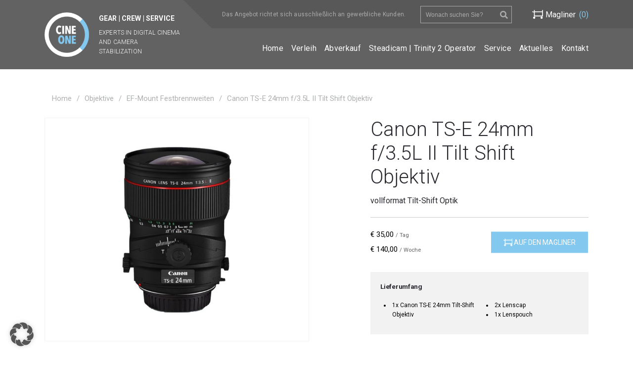

--- FILE ---
content_type: text/html; charset=UTF-8
request_url: https://www.cineone.tv/produkt/canon-ts-e-24mm-f-3-5l-ii-tilt-shift-objektiv/
body_size: 12834
content:
<!DOCTYPE html>
<html lang="de">
<head>
<script async src="https://www.googletagmanager.com/gtag/js?id=G-1CTEET01QT">
</script>
<script>
  window.dataLayer = window.dataLayer || [];
  function gtag(){dataLayer.push(arguments);}
  gtag('js', new Date());
  gtag('config', 'G-1CTEET01QT');
</script>
<meta charset="utf-8">
<title>Canon TS-E 24mm f/3.5L II Tilt Shift Objektiv &#8226; CINEONE</title><link rel="preload" as="style" href="https://www.cineone.tv/wp-content/cache/perfmatters/www.cineone.tv/fonts/175c13d8ee95.google-fonts.css" /><link rel="stylesheet" href="https://www.cineone.tv/wp-content/cache/perfmatters/www.cineone.tv/fonts/175c13d8ee95.google-fonts.css" media="print" onload="this.media='all'" /><noscript><link rel="stylesheet" href="https://www.cineone.tv/wp-content/cache/perfmatters/www.cineone.tv/fonts/175c13d8ee95.google-fonts.css" /></noscript>
<meta name="viewport" content="width=device-width, initial-scale=1">
<link rel="apple-touch-icon-precomposed" href="https://www.cineone.tv/apple-touch-icon.png">
<link href="https://www.cineone.tv/wp-content/themes/cineone/bootstrap/css/bootstrap.css" rel="stylesheet">
<meta name='robots' content='index, follow, max-image-preview:large, max-snippet:-1, max-video-preview:-1' />
	
	<link rel="canonical" href="https://www.cineone.tv/produkt/canon-ts-e-24mm-f-3-5l-ii-tilt-shift-objektiv/" />
	<meta property="og:locale" content="de_DE" />
	<meta property="og:type" content="article" />
	<meta property="og:title" content="Canon TS-E 24mm f/3.5L II Tilt Shift Objektiv &#8226; CINEONE" />
	<meta property="og:description" content="vollformat Tilt-Shift Optik" />
	<meta property="og:url" content="https://www.cineone.tv/produkt/canon-ts-e-24mm-f-3-5l-ii-tilt-shift-objektiv/" />
	<meta property="og:site_name" content="CINEONE" />
	<meta property="article:publisher" content="https://www.facebook.com/KameraverleihDortmund/" />
	<meta property="article:modified_time" content="2020-03-05T11:55:05+00:00" />
	<meta property="og:image" content="https://www.cineone.tv/wp-content/uploads/2020/03/canon_ts-e_24mm_ii_f_35_tilt_shift_objektiv_mieten_leihen_1.jpg" />
	<meta property="og:image:width" content="960" />
	<meta property="og:image:height" content="720" />
	<meta property="og:image:type" content="image/jpeg" />
	<meta name="twitter:card" content="summary_large_image" />
	<meta name="twitter:label1" content="Geschätzte Lesezeit" />
	<meta name="twitter:data1" content="1 Minute" />
	<script type="application/ld+json" class="yoast-schema-graph">{"@context":"https://schema.org","@graph":[{"@type":"WebPage","@id":"https://www.cineone.tv/produkt/canon-ts-e-24mm-f-3-5l-ii-tilt-shift-objektiv/","url":"https://www.cineone.tv/produkt/canon-ts-e-24mm-f-3-5l-ii-tilt-shift-objektiv/","name":"Canon TS-E 24mm f/3.5L II Tilt Shift Objektiv &#8226; CINEONE","isPartOf":{"@id":"https://www.cineone.tv/#website"},"primaryImageOfPage":{"@id":"https://www.cineone.tv/produkt/canon-ts-e-24mm-f-3-5l-ii-tilt-shift-objektiv/#primaryimage"},"image":{"@id":"https://www.cineone.tv/produkt/canon-ts-e-24mm-f-3-5l-ii-tilt-shift-objektiv/#primaryimage"},"thumbnailUrl":"https://www.cineone.tv/wp-content/uploads/2020/03/canon_ts-e_24mm_ii_f_35_tilt_shift_objektiv_mieten_leihen_1.jpg","datePublished":"2020-03-05T11:47:31+00:00","dateModified":"2020-03-05T11:55:05+00:00","breadcrumb":{"@id":"https://www.cineone.tv/produkt/canon-ts-e-24mm-f-3-5l-ii-tilt-shift-objektiv/#breadcrumb"},"inLanguage":"de","potentialAction":[{"@type":"ReadAction","target":["https://www.cineone.tv/produkt/canon-ts-e-24mm-f-3-5l-ii-tilt-shift-objektiv/"]}]},{"@type":"ImageObject","inLanguage":"de","@id":"https://www.cineone.tv/produkt/canon-ts-e-24mm-f-3-5l-ii-tilt-shift-objektiv/#primaryimage","url":"https://www.cineone.tv/wp-content/uploads/2020/03/canon_ts-e_24mm_ii_f_35_tilt_shift_objektiv_mieten_leihen_1.jpg","contentUrl":"https://www.cineone.tv/wp-content/uploads/2020/03/canon_ts-e_24mm_ii_f_35_tilt_shift_objektiv_mieten_leihen_1.jpg","width":960,"height":720,"caption":"canon_ts-e_24mm_ii_f_35_tilt_shift_objektiv_mieten_leihen_1"},{"@type":"BreadcrumbList","@id":"https://www.cineone.tv/produkt/canon-ts-e-24mm-f-3-5l-ii-tilt-shift-objektiv/#breadcrumb","itemListElement":[{"@type":"ListItem","position":1,"name":"Startseite","item":"https://www.cineone.tv/"},{"@type":"ListItem","position":2,"name":"Verleih","item":"https://www.cineone.tv/verleih/"},{"@type":"ListItem","position":3,"name":"Canon TS-E 24mm f/3.5L II Tilt Shift Objektiv"}]},{"@type":"WebSite","@id":"https://www.cineone.tv/#website","url":"https://www.cineone.tv/","name":"CINEONE","description":"Kameraverleih Dortmund + Düsseldorf","potentialAction":[{"@type":"SearchAction","target":{"@type":"EntryPoint","urlTemplate":"https://www.cineone.tv/?s={search_term_string}"},"query-input":{"@type":"PropertyValueSpecification","valueRequired":true,"valueName":"search_term_string"}}],"inLanguage":"de"}]}</script>
	
<style id='wp-img-auto-sizes-contain-inline-css' type='text/css'>
img:is([sizes=auto i],[sizes^="auto," i]){contain-intrinsic-size:3000px 1500px}
/*# sourceURL=wp-img-auto-sizes-contain-inline-css */
</style>
<style id='wp-block-library-inline-css' type='text/css'>
:root{--wp-block-synced-color:#7a00df;--wp-block-synced-color--rgb:122,0,223;--wp-bound-block-color:var(--wp-block-synced-color);--wp-editor-canvas-background:#ddd;--wp-admin-theme-color:#007cba;--wp-admin-theme-color--rgb:0,124,186;--wp-admin-theme-color-darker-10:#006ba1;--wp-admin-theme-color-darker-10--rgb:0,107,160.5;--wp-admin-theme-color-darker-20:#005a87;--wp-admin-theme-color-darker-20--rgb:0,90,135;--wp-admin-border-width-focus:2px}@media (min-resolution:192dpi){:root{--wp-admin-border-width-focus:1.5px}}.wp-element-button{cursor:pointer}:root .has-very-light-gray-background-color{background-color:#eee}:root .has-very-dark-gray-background-color{background-color:#313131}:root .has-very-light-gray-color{color:#eee}:root .has-very-dark-gray-color{color:#313131}:root .has-vivid-green-cyan-to-vivid-cyan-blue-gradient-background{background:linear-gradient(135deg,#00d084,#0693e3)}:root .has-purple-crush-gradient-background{background:linear-gradient(135deg,#34e2e4,#4721fb 50%,#ab1dfe)}:root .has-hazy-dawn-gradient-background{background:linear-gradient(135deg,#faaca8,#dad0ec)}:root .has-subdued-olive-gradient-background{background:linear-gradient(135deg,#fafae1,#67a671)}:root .has-atomic-cream-gradient-background{background:linear-gradient(135deg,#fdd79a,#004a59)}:root .has-nightshade-gradient-background{background:linear-gradient(135deg,#330968,#31cdcf)}:root .has-midnight-gradient-background{background:linear-gradient(135deg,#020381,#2874fc)}:root{--wp--preset--font-size--normal:16px;--wp--preset--font-size--huge:42px}.has-regular-font-size{font-size:1em}.has-larger-font-size{font-size:2.625em}.has-normal-font-size{font-size:var(--wp--preset--font-size--normal)}.has-huge-font-size{font-size:var(--wp--preset--font-size--huge)}.has-text-align-center{text-align:center}.has-text-align-left{text-align:left}.has-text-align-right{text-align:right}.has-fit-text{white-space:nowrap!important}#end-resizable-editor-section{display:none}.aligncenter{clear:both}.items-justified-left{justify-content:flex-start}.items-justified-center{justify-content:center}.items-justified-right{justify-content:flex-end}.items-justified-space-between{justify-content:space-between}.screen-reader-text{border:0;clip-path:inset(50%);height:1px;margin:-1px;overflow:hidden;padding:0;position:absolute;width:1px;word-wrap:normal!important}.screen-reader-text:focus{background-color:#ddd;clip-path:none;color:#444;display:block;font-size:1em;height:auto;left:5px;line-height:normal;padding:15px 23px 14px;text-decoration:none;top:5px;width:auto;z-index:100000}html :where(.has-border-color){border-style:solid}html :where([style*=border-top-color]){border-top-style:solid}html :where([style*=border-right-color]){border-right-style:solid}html :where([style*=border-bottom-color]){border-bottom-style:solid}html :where([style*=border-left-color]){border-left-style:solid}html :where([style*=border-width]){border-style:solid}html :where([style*=border-top-width]){border-top-style:solid}html :where([style*=border-right-width]){border-right-style:solid}html :where([style*=border-bottom-width]){border-bottom-style:solid}html :where([style*=border-left-width]){border-left-style:solid}html :where(img[class*=wp-image-]){height:auto;max-width:100%}:where(figure){margin:0 0 1em}html :where(.is-position-sticky){--wp-admin--admin-bar--position-offset:var(--wp-admin--admin-bar--height,0px)}@media screen and (max-width:600px){html :where(.is-position-sticky){--wp-admin--admin-bar--position-offset:0px}}
/*# sourceURL=wp-block-library-inline-css */
</style><link rel='stylesheet' id='wc-blocks-style-css' href='https://www.cineone.tv/wp-content/plugins/woocommerce/assets/client/blocks/wc-blocks.css?ver=wc-10.4.3' type='text/css' media='all' />
<style id='classic-theme-styles-inline-css' type='text/css'>
/*! This file is auto-generated */
.wp-block-button__link{color:#fff;background-color:#32373c;border-radius:9999px;box-shadow:none;text-decoration:none;padding:calc(.667em + 2px) calc(1.333em + 2px);font-size:1.125em}.wp-block-file__button{background:#32373c;color:#fff;text-decoration:none}
/*# sourceURL=/wp-includes/css/classic-themes.min.css */
</style>
<link rel='stylesheet' id='woocommerce-layout-css' href='https://www.cineone.tv/wp-content/plugins/woocommerce/assets/css/woocommerce-layout.css?ver=10.4.3' type='text/css' media='all' />
<link rel='stylesheet' id='woocommerce-smallscreen-css' href='https://www.cineone.tv/wp-content/plugins/woocommerce/assets/css/woocommerce-smallscreen.css?ver=10.4.3' type='text/css' media='only screen and (max-width: 768px)' />
<link rel='stylesheet' id='woocommerce-general-css' href='https://www.cineone.tv/wp-content/plugins/woocommerce/assets/css/woocommerce.css?ver=10.4.3' type='text/css' media='all' />
<style id='woocommerce-inline-inline-css' type='text/css'>
.woocommerce form .form-row .required { visibility: visible; }
/*# sourceURL=woocommerce-inline-inline-css */
</style>
<link rel='stylesheet' id='fontawesome-regular-css' href='https://www.cineone.tv/wp-content/themes/cineone/font-awesome/css/fa-solid.min.css?ver=6.9' type='text/css' media='' />
<link rel='stylesheet' id='fontawesome-brands-css' href='https://www.cineone.tv/wp-content/themes/cineone/font-awesome/css/fa-brands.min.css?ver=6.9' type='text/css' media='' />
<link rel='stylesheet' id='fontawesome-css' href='https://www.cineone.tv/wp-content/themes/cineone/font-awesome/css/fontawesome.min.css?ver=6.9' type='text/css' media='' />
<link rel='stylesheet' id='co-css' href='https://www.cineone.tv/wp-content/themes/cineone/css/screen.css?ver=6.9' type='text/css' media='all' />
<link rel='stylesheet' id='borlabs-cookie-custom-css' href='https://www.cineone.tv/wp-content/cache/borlabs-cookie/1/borlabs-cookie-1-de.css?ver=3.3.23-43' type='text/css' media='all' />
<script type="text/javascript" src="https://www.cineone.tv/wp-includes/js/jquery/jquery.min.js?ver=3.7.1" id="jquery-core-js"></script>
<script type="text/javascript" id="wc-single-product-js-extra">
/* <![CDATA[ */
var wc_single_product_params = {"i18n_required_rating_text":"Bitte w\u00e4hle eine Bewertung","i18n_rating_options":["1 von 5\u00a0Sternen","2 von 5\u00a0Sternen","3 von 5\u00a0Sternen","4 von 5\u00a0Sternen","5 von 5\u00a0Sternen"],"i18n_product_gallery_trigger_text":"Bildergalerie im Vollbildmodus anzeigen","review_rating_required":"yes","flexslider":{"rtl":false,"animation":"slide","smoothHeight":true,"directionNav":false,"controlNav":"thumbnails","slideshow":false,"animationSpeed":500,"animationLoop":false,"allowOneSlide":false},"zoom_enabled":"","zoom_options":[],"photoswipe_enabled":"","photoswipe_options":{"shareEl":false,"closeOnScroll":false,"history":false,"hideAnimationDuration":0,"showAnimationDuration":0},"flexslider_enabled":""};
//# sourceURL=wc-single-product-js-extra
/* ]]> */
</script>
<script type="text/javascript" src="https://www.cineone.tv/wp-content/plugins/woocommerce/assets/js/frontend/single-product.min.js?ver=10.4.3" id="wc-single-product-js" defer="defer" data-wp-strategy="defer"></script>
<script type="text/javascript" src="https://www.cineone.tv/wp-content/plugins/woocommerce/assets/js/jquery-blockui/jquery.blockUI.min.js?ver=2.7.0-wc.10.4.3" id="wc-jquery-blockui-js" defer="defer" data-wp-strategy="defer"></script>
<script type="text/javascript" src="https://www.cineone.tv/wp-content/plugins/woocommerce/assets/js/js-cookie/js.cookie.min.js?ver=2.1.4-wc.10.4.3" id="wc-js-cookie-js" defer="defer" data-wp-strategy="defer"></script>
<script type="text/javascript" id="woocommerce-js-extra">
/* <![CDATA[ */
var woocommerce_params = {"ajax_url":"/wp-admin/admin-ajax.php","wc_ajax_url":"/?wc-ajax=%%endpoint%%","i18n_password_show":"Passwort anzeigen","i18n_password_hide":"Passwort ausblenden"};
//# sourceURL=woocommerce-js-extra
/* ]]> */
</script>
<script type="text/javascript" src="https://www.cineone.tv/wp-content/plugins/woocommerce/assets/js/frontend/woocommerce.min.js?ver=10.4.3" id="woocommerce-js" defer="defer" data-wp-strategy="defer"></script>
<script data-no-optimize="1" data-no-minify="1" data-cfasync="false" nowprocket type="text/javascript" src="https://www.cineone.tv/wp-content/cache/borlabs-cookie/1/borlabs-cookie-config-de.json.js?ver=3.3.23-46" id="borlabs-cookie-config-js"></script>
<script data-no-optimize="1" data-no-minify="1" data-cfasync="false" nowprocket type="text/javascript" src="https://www.cineone.tv/wp-content/plugins/borlabs-cookie/assets/javascript/borlabs-cookie-prioritize.min.js?ver=3.3.23" id="borlabs-cookie-prioritize-js"></script>
<script nowprocket data-borlabs-cookie-script-blocker-ignore>
if ('0' === '1' && ('0' === '1' || '1' === '1')) {
    window['gtag_enable_tcf_support'] = true;
}
window.dataLayer = window.dataLayer || [];
if (typeof gtag !== 'function') {
    function gtag() {
        dataLayer.push(arguments);
    }
}
gtag('set', 'developer_id.dYjRjMm', true);
if ('0' === '1' || '1' === '1') {
    if (window.BorlabsCookieGoogleConsentModeDefaultSet !== true) {
        let getCookieValue = function (name) {
            return document.cookie.match('(^|;)\\s*' + name + '\\s*=\\s*([^;]+)')?.pop() || '';
        };
        let cookieValue = getCookieValue('borlabs-cookie-gcs');
        let consentsFromCookie = {};
        if (cookieValue !== '') {
            consentsFromCookie = JSON.parse(decodeURIComponent(cookieValue));
        }
        let defaultValues = {
            'ad_storage': 'denied',
            'ad_user_data': 'denied',
            'ad_personalization': 'denied',
            'analytics_storage': 'denied',
            'functionality_storage': 'denied',
            'personalization_storage': 'denied',
            'security_storage': 'denied',
            'wait_for_update': 500,
        };
        gtag('consent', 'default', { ...defaultValues, ...consentsFromCookie });
    }
    window.BorlabsCookieGoogleConsentModeDefaultSet = true;
    let borlabsCookieConsentChangeHandler = function () {
        window.dataLayer = window.dataLayer || [];
        if (typeof gtag !== 'function') { function gtag(){dataLayer.push(arguments);} }

        let getCookieValue = function (name) {
            return document.cookie.match('(^|;)\\s*' + name + '\\s*=\\s*([^;]+)')?.pop() || '';
        };
        let cookieValue = getCookieValue('borlabs-cookie-gcs');
        let consentsFromCookie = {};
        if (cookieValue !== '') {
            consentsFromCookie = JSON.parse(decodeURIComponent(cookieValue));
        }

        consentsFromCookie.analytics_storage = BorlabsCookie.Consents.hasConsent('google-analytics') ? 'granted' : 'denied';

        BorlabsCookie.CookieLibrary.setCookie(
            'borlabs-cookie-gcs',
            JSON.stringify(consentsFromCookie),
            BorlabsCookie.Settings.automaticCookieDomainAndPath.value ? '' : BorlabsCookie.Settings.cookieDomain.value,
            BorlabsCookie.Settings.cookiePath.value,
            BorlabsCookie.Cookie.getPluginCookie().expires,
            BorlabsCookie.Settings.cookieSecure.value,
            BorlabsCookie.Settings.cookieSameSite.value
        );
    }
    document.addEventListener('borlabs-cookie-consent-saved', borlabsCookieConsentChangeHandler);
    document.addEventListener('borlabs-cookie-handle-unblock', borlabsCookieConsentChangeHandler);
}
if ('0' === '1') {
    gtag("js", new Date());
    gtag("config", "G-1CTEET01QT", {"anonymize_ip": true});

    (function (w, d, s, i) {
        var f = d.getElementsByTagName(s)[0],
            j = d.createElement(s);
        j.async = true;
        j.src =
            "https://www.googletagmanager.com/gtag/js?id=" + i;
        f.parentNode.insertBefore(j, f);
    })(window, document, "script", "G-1CTEET01QT");
}
</script>		<style type="text/css" id="wp-custom-css">
			sub {
	vertical-align:top;
}
@media (min-width: 960px){
	.header__right .topbar:before {
			border-width: 59px 0px 0px 59px;
			margin-left: -1px;
			margin-top: -1px;
	}
}
.home .products{
	display: flex;
	justify-content: center;
}		</style>
		
</head>
<body class="wp-singular product-template-default single single-product postid-10225 wp-theme-cineone theme-cineone woocommerce woocommerce-page woocommerce-no-js">
<header id="header" class="header">
    <div class="wrapper">
        <div class="logo">
            <a href="https://www.cineone.tv">
                <span><span class="nowrap">Gear | Crew | Service</span><br />
<em>Experts in Digital Cinema and Camera stabilization</em></span>
            </a>
        </div>
        <div class="header__right">
            <div class="topbar">
                <span class="topbar__info">
                    Das Angebot richtet sich ausschließlich an gewerbliche Kunden.                </span>
                <button type="button" class="navbar-toggle" data-toggle="collapse" data-target="#mainnav">
                    <span class="fa fa-bars"></span>
                </button>
                <div class="header__search"> 
                    
<form role="search" method="get" class="woocommerce-product-search" action="https://www.cineone.tv/">
	
	<input type="search" id="woocommerce-product-search-field" class="search-field" placeholder="Wonach suchen Sie?" value="" name="s" title="Search for:" />
        <i class="fa fa-search" onclick="jQuery('.woocommerce-product-search').submit();"></i>
	<input type="hidden" name="post_type" value="product" />
</form>                </div>
                <a class="cart-contents header__cart" href="https://www.cineone.tv/magliner/">
                    <span class="header__cart-title">Magliner</span> <span class="count">(0)</span>                </a>
            </div>
            <div class="mainmenu collapse navbar-collapse" id="mainnav">
                <div class="menu-main-container"><ul id="menu-main" class="menu mainmenulist nav navbar-nav"><li id="menu-item-8632" class="menu-item menu-item-type-post_type menu-item-object-page menu-item-home menu-item-8632"><a href="https://www.cineone.tv/">Home</a></li>
<li id="menu-item-6871" class="menu-item menu-item-type-taxonomy menu-item-object-product_cat menu-item-6871"><a href="https://www.cineone.tv/produkt-kategorie/kamera/">Verleih</a></li>
<li id="menu-item-13183" class="menu-item menu-item-type-post_type menu-item-object-page menu-item-13183"><a href="https://www.cineone.tv/abverkauf/">Abverkauf</a></li>
<li id="menu-item-8638" class="menu-item menu-item-type-post_type menu-item-object-page menu-item-8638"><a href="https://www.cineone.tv/steadicamoperator-trinity/">Steadicam | Trinity 2 Operator</a></li>
<li id="menu-item-6878" class="menu-item menu-item-type-post_type menu-item-object-page menu-item-6878"><a href="https://www.cineone.tv/service/">Service</a></li>
<li id="menu-item-9606" class="menu-item menu-item-type-post_type menu-item-object-page menu-item-9606"><a href="https://www.cineone.tv/aktuelles/">Aktuelles</a></li>
<li id="menu-item-6883" class="menu-item menu-item-type-post_type menu-item-object-page menu-item-6883"><a href="https://www.cineone.tv/kontakt/">Kontakt</a></li>
</ul></div>            </div>
        </div>
    </div>
</header>
<main id="content-wrap">
<div id="content" class="wrapper single_product">
	<nav class="woocommerce-breadcrumb" itemprop="breadcrumb"><a href="https://www.cineone.tv">Home</a><span class='seperator'>/</span><a href="https://www.cineone.tv/produkt-kategorie/objektive/">Objektive</a><span class='seperator'>/</span><a href="https://www.cineone.tv/produkt-kategorie/objektive/ef-mount-festbrennweiten/">EF-Mount Festbrennweiten</a><span class='seperator'>/</span>Canon TS-E 24mm f/3.5L II Tilt Shift Objektiv</nav>
		
			
<div class="woocommerce-notices-wrapper"></div><div id="product-10225" class="row post-10225 product type-product status-publish has-post-thumbnail product_cat-ef-mount-festbrennweiten product_cat-objektive product_tag-2-8 product_tag-24-70mm product_tag-canon product_tag-ef product_tag-f product_tag-standart product_tag-vollformat product_tag-zoom first instock taxable shipping-taxable purchasable product-type-simple">
	
    <div class="col-sm-5 col-xs-12 product_info">
    	<div class="stickme">
		<h1 class="product_title entry-title">Canon TS-E 24mm f/3.5L II Tilt Shift Objektiv</h1><div class="woocommerce-product-details__short-description">
	<p>vollformat Tilt-Shift Optik</p>
</div>
    
            <div class="single_variation">
            <div class="row">
                <div class="col-xs-12">
                    <div class="price day">
                        <span class="amount"><span class="woocommerce-Price-amount amount"><bdi><span class="woocommerce-Price-currencySymbol">&euro;</span>&nbsp;35,00</bdi></span></span>
                        <span class="pricelabel"> / Tag</span>
                    </div>
                    <div class="price week">
                        <span class="amount"><span class="woocommerce-Price-amount amount"><bdi><span class="woocommerce-Price-currencySymbol">&euro;</span>&nbsp;140,00</bdi></span></span>
                        <span class="pricelabel"> / Woche</span>
                    </div>
                
                    <form class="cart" method="post" enctype='multipart/form-data'>
                        
                                                <input type="hidden" step="1" min="1" max="1" name="quantity" value="1" title="Menge" class="input-text qty text" size="4">
                        <input type="hidden" name="add-to-cart" value="10225" />
                                                    <button type="submit" class="single_add_to_cart_button button alt" onclick="submit()" ><i class="fa fa-shopping-cart" aria-hidden="true"></i> Auf den Magliner</button> 
                                                                    </form>
                </div>
                  
            </div>
        </div>
    
    
<div class='delivery'><h3 class='label'>Lieferumfang</h3><ul>
<li>1x Canon TS-E 24mm Tilt-Shift Objektiv</li>
<li>2x Lenscap</li>
<li>1x Lenspouch</li>
</ul>
</div>
		</div>
    </div>
    <div class="col-sm-6">
	<div class="woocommerce-product-gallery woocommerce-product-gallery--with-images woocommerce-product-gallery--columns-4 images" data-columns="4" style="opacity: 0; transition: opacity .25s ease-in-out;">
	<figure class="woocommerce-product-gallery__wrapper">
		<div data-thumb="https://www.cineone.tv/wp-content/uploads/2020/03/canon_ts-e_24mm_ii_f_35_tilt_shift_objektiv_mieten_leihen_1-100x100.jpg" class="woocommerce-product-gallery__image"><img width="682" height="512" src="https://www.cineone.tv/wp-content/uploads/2020/03/canon_ts-e_24mm_ii_f_35_tilt_shift_objektiv_mieten_leihen_1-682x512.jpg" class="attachment-medium size-medium wp-post-image" alt="canon_ts-e_24mm_ii_f_35_tilt_shift_objektiv_mieten_leihen_1" title="canon_ts-e_24mm_ii_f_35_tilt_shift_objektiv_mieten_leihen_1" data-caption="canon_ts-e_24mm_ii_f_35_tilt_shift_objektiv_mieten_leihen_1" data-src="https://www.cineone.tv/wp-content/uploads/2020/03/canon_ts-e_24mm_ii_f_35_tilt_shift_objektiv_mieten_leihen_1.jpg" data-large_image="https://www.cineone.tv/wp-content/uploads/2020/03/canon_ts-e_24mm_ii_f_35_tilt_shift_objektiv_mieten_leihen_1.jpg" data-large_image_width="960" data-large_image_height="720" decoding="async" fetchpriority="high" srcset="https://www.cineone.tv/wp-content/uploads/2020/03/canon_ts-e_24mm_ii_f_35_tilt_shift_objektiv_mieten_leihen_1-682x512.jpg 682w, https://www.cineone.tv/wp-content/uploads/2020/03/canon_ts-e_24mm_ii_f_35_tilt_shift_objektiv_mieten_leihen_1-768x576.jpg 768w, https://www.cineone.tv/wp-content/uploads/2020/03/canon_ts-e_24mm_ii_f_35_tilt_shift_objektiv_mieten_leihen_1.jpg 960w" sizes="(max-width: 682px) 100vw, 682px" /></div>	</figure>
</div>
	<div class="woocommerce-tabs wc-tabs-wrapper">
		<ul class="tabs wc-tabs clearfix">
							<li class="description_tab">
					<a href="#tab-description">Beschreibung</a>
				</li>
							<li class="details_tab">
					<a href="#tab-details">Details</a>
				</li>
					</ul>
					<div class="panel entry-content wc-tab" id="tab-description">
				
<p>Das TS-E 24 mm 1:3,5L II überzeugt mit einer exzellenten Abbildungsqualität bis in die Bildränder. Ein unabhängig voneinander rotierender Tilt- und Shift-Mechanismus garantiert kreative Einsatzmöglichkeiten. </p>
<h3>Vorteile</h3>
<ul class="bullets red">
<li>24 mm Weitwinkel-Tilt-und-Shift-Objektiv</li>
<li>Minimierte Bildverzeichnung, hohe Auflösung</li>
<li>Neigen: ±8,5°, Schwenken: ±12 mm</li>
<li>Unabhängige Tilt- und Shift-Rotation</li>
<li>Asphärische und UD-Linsen</li>
<li>Sub-Wavelength Structure Coating und Super-Spectra-Vergütung</li>
<li>Kreisrunde Blende</li>
</ul>
<p></p>
<h3>Noch mehr Möglichkeiten</h3>
<p>Das innovative Canon Rotationssystem ermöglicht eine separate Einstellung von Neigung und Verschwenkung. Perspektive und Schärfentiefe können unabhängig voneinander reguliert werden &#8211; ideal für einen besonders flexiblen Objektiveinsatz.</p>
<h3>Großer Bewegungsspielraum</h3>
<p>Mit 24 mm Brennweite, einem Neigungswinkel von ±8,5°, einem Schwenkbereich von ±12 mm und einem Rotationswinkel von ±90° für Neigung und Verschwenkung ist das TS-E 24 mm 1:3,5L II besonders flexibel. Praktische Einrastvorrichtungen sorgen dafür, dass die gewählten Neige- und Schwenkeinstellungen nicht versehentlich verstellt werden.</p>
<h3>Präzision pur</h3>
<p>Eine hoch präzise asphärische Pressglas-Linse mit großem Durchmesser gewährleistet hohe Auflösung bis zum Rand mit minimierter Bildverzeichnung. Drei UD-Linsen korrigieren jene chromatischen Aberrationen, die beim Fotografieren mit einem Weitwinkelobjektiv häufig entstehen. Mit diesen Qualitäten ist das Objektiv prädestiniert für Landschafts- und Architekturaufnahmen.</p>
<h3>Sub-Wavelength Structure Coating</h3>
<p>Die patentierte und von Canon speziell für die Digitalfotografie entwickelte Linsenvergütung minimiert Streulicht und Blendenreflexe aufgrund interner Reflektionen. Das Resultat sind klare und gestochen scharfe Bilder.</p>
<h3>Robuste Konstruktion</h3>
<p>Canon Objektive der L-Serie bewähren sich auch beim Einsatz unter harten Bedingungen. Staub- und Feuchtigkeitsabdichtungen sorgen für zusätzlichen Schutz. Zusätzlich sind eine Objektivabdeckung und ein Aufbewahrungsbeutel im Lieferumfang enthalten.</p>
<h3>Bleifrei</h3>
<p>Zur Fertigung des TS-E 24 mm 1:3,5L II wird ausschließlich umweltfreundliches bleifreies Glas verwendet.</p>
			</div>
					<div class="panel entry-content wc-tab" id="tab-details">
				
<div class="spec-item">
<div class="row">
<div class="col-sm-4">
<h3 class="subheading">Bildwinkel (hor., vert., diag.)</h3>
</div>
<div class="col-sm-8">
<p>74º<br />53º<br />84º</p>
</div>
</div>
</div>
<div class="spec-item">
<div class="row">
<div class="col-sm-4">
<h3 class="subheading">Optischer Aufbau (Linsen/Gruppen)</h3>
</div>
<div class="col-sm-8">
<p>16/11</p>
</div>
</div>
</div>
<div class="spec-item">
<div class="row">
<div class="col-sm-4">
<h3 class="subheading">Anzahl der Blendenlamellen</h3>
</div>
<div class="col-sm-8">
<p>8</p>
</div>
</div>
</div>
<div class="spec-item">
<div class="row">
<div class="col-sm-4">
<h3 class="subheading">Kleinste Blende</h3>
</div>
<div class="col-sm-8">
<p>22</p>
</div>
</div>
</div>
<div class="spec-item">
<div class="row">
<div class="col-sm-4">
<h3 class="subheading">Naheinstellgrenze (m)</h3>
</div>
<div class="col-sm-8">
<p>0.21</p>
</div>
</div>
</div>
<div class="spec-item">
<div class="row">
<div class="col-sm-4">
<h3 class="subheading">Größter Abbildungsmaßstab</h3>
</div>
<div class="col-sm-8">
<p>0.34</p>
</div>
</div>
</div>
<div class="spec-item">
<div class="row">
<div class="col-sm-4">
<h3 class="subheading">Abstandsinformation</h3>
</div>
<div class="col-sm-8">
<p>ja</p>
</div>
</div>
</div>
<div class="spec-item">
<div class="row">
<div class="col-sm-4">
<h3 class="subheading">Filterdurchmesser (mm)</h3>
</div>
<div class="col-sm-8">
<p>82</p>
</div>
</div>
</div>
<div class="spec-item">
<div class="row">
<div class="col-sm-4">
<h3 class="subheading">Max. Durchmesser x Länge (mm)</h3>
</div>
<div class="col-sm-8">
<p>ca. 88,5 x 106,9</p>
</div>
</div>
</div>
<div class="spec-item">
<div class="row">
<div class="col-sm-4">
<h3 class="subheading">Gewicht (g / ca.)</h3>
</div>
<div class="col-sm-8">
<p>780</p>
</div>
</div>
</div>
<div class="spec-item">
<div class="row">
<div class="col-sm-4">
<h3 class="subheading">Abbildungsmaßstab mit Zwischenring EF12 II</h3>
</div>
<div class="col-sm-8">
<p>0,85-0,51¹</p>
</div>
</div>
</div>
<div class="spec-item">
<div class="row">
<div class="col-sm-4">
<h3 class="subheading">Abbildungsmaßstab mit Zwischenring EF25 II</h3>
</div>
<div class="col-sm-8">
<p>1,47-1,12</p>
</div>
</div>
</div>
			</div>
			</div>
    </div>
	
	<section class="up-sells upsells products col-xs-12">
		<h3>Das könnte Sie auch interessieren…</h3>
		<ul class="products columns-4">
			
				<li class="product type-product post-7844 status-publish first instock product_cat-mount-adapter product_tag-adapter product_tag-blende product_tag-booster product_tag-e product_tag-ef product_tag-elektronisch product_tag-fokal product_tag-iris product_tag-metabones product_tag-mount product_tag-reduktor product_tag-sony product_tag-speed has-post-thumbnail taxable shipping-taxable purchasable product-type-simple">
	<a href="https://www.cineone.tv/produkt/metabones-speed-booster-canon-ef-auf-sony-e-mount/" class="woocommerce-LoopProduct-link woocommerce-loop-product__link"><img width="341" height="341" src="https://www.cineone.tv/wp-content/uploads/2015/01/Metabones_Speed_Booster_Canon_EF_Sony_E_Mount_Adapter_mieten_leihen-341x341.jpg" class="attachment-woocommerce_thumbnail size-woocommerce_thumbnail" alt="Metabones_Speed_Booster_Canon_EF_Sony_E_Mount_Adapter_mieten_leihen" decoding="async" srcset="https://www.cineone.tv/wp-content/uploads/2015/01/Metabones_Speed_Booster_Canon_EF_Sony_E_Mount_Adapter_mieten_leihen-341x341.jpg 341w, https://www.cineone.tv/wp-content/uploads/2015/01/Metabones_Speed_Booster_Canon_EF_Sony_E_Mount_Adapter_mieten_leihen-100x100.jpg 100w, https://www.cineone.tv/wp-content/uploads/2015/01/Metabones_Speed_Booster_Canon_EF_Sony_E_Mount_Adapter_mieten_leihen-170x170.jpg 170w" sizes="(max-width: 341px) 100vw, 341px" /></a><a href="https://www.cineone.tv/produkt/metabones-speed-booster-canon-ef-auf-sony-e-mount/" class="woocommerce-LoopProduct-link woocommerce-loop-product__link"><h2 class="woocommerce-loop-product__title">Metabones Speed Booster ULTRA Canon EF &#8211; E-Mount T</h2><p>legendärer Mountadapter, macht Objektive 1 Blende lichtstärker!</p>
</a>
        
            <div class="single_variation">
                <div class="price day ">
                                        <div class="price">
                        <span class="pricelabel">Tag </span>
                        <span class="amount">
                            <span class="woocommerce-Price-amount amount">
                                <span class="woocommerce-Price-currencySymbol">
                                    &euro;                                </span>
                                25                            </span>
                        </span>
                    </div>
                                    </div>
                <div class="price week">
                    <span class="pricelabel">Woche </span>
                    <span class="amount">
 
                        <span class="woocommerce-Price-amount amount">
                            <span class="woocommerce-Price-currencySymbol">
                                &euro;                            </span>
                            100                        </span>
                     </span>
                </div>
                			
            </div>  
            <form class="cart" method="post" enctype='multipart/form-data'>
                
                                <input type="hidden" step="1" min="1" max="1" name="quantity" value="1" title="Menge" class="input-text qty text" size="4">
                <input type="hidden" name="add-to-cart" value="7844" />
                    <button type="submit" class="single_add_to_cart_button button alt" onclick="submit()" ><i class="fa fa-shopping-cart" aria-hidden="true"></i> Auf den Magliner</button> 
                                            </form>
       
    </li>
			
				<li class="product type-product post-7875 status-publish instock product_cat-objektive product_cat-ef-mount-zooms product_tag-100-400 product_tag-449 product_tag-5-6 product_tag-canon product_tag-ii product_tag-is product_tag-l product_tag-leihen product_tag-mieten product_tag-objektiv product_tag-tele product_tag-usm has-post-thumbnail taxable shipping-taxable purchasable product-type-simple">
	<a href="https://www.cineone.tv/produkt/canon-ef-100-400-mm-14-5-5-6l-is-ii-usm-tele-objektiv/" class="woocommerce-LoopProduct-link woocommerce-loop-product__link"><img width="341" height="265" src="https://www.cineone.tv/wp-content/uploads/2015/02/canon_EF-100-400mm-f-4.5-5.6L-IS-II-USM_tele_objektiv_mieten_leihen-341x265.jpg" class="attachment-woocommerce_thumbnail size-woocommerce_thumbnail" alt="canon_EF 100-400mm f 4.5-5.6L IS II USM_tele_objektiv_mieten_leihen" decoding="async" /></a><a href="https://www.cineone.tv/produkt/canon-ef-100-400-mm-14-5-5-6l-is-ii-usm-tele-objektiv/" class="woocommerce-LoopProduct-link woocommerce-loop-product__link"><h2 class="woocommerce-loop-product__title">Canon EF 100-400 mm 1:4.5-5.6L IS II USM Tele-Objektiv</h2><p>Hohe Teleleistung, wo immer man gerade ist. Das kompakte, leistungsstarke 100-400 mm Zoomobjektiv ist ideal&#8230;</p>
</a>
        
            <div class="single_variation">
                <div class="price day ">
                                        <div class="price">
                        <span class="pricelabel">Tag </span>
                        <span class="amount">
                            <span class="woocommerce-Price-amount amount">
                                <span class="woocommerce-Price-currencySymbol">
                                    &euro;                                </span>
                                40                            </span>
                        </span>
                    </div>
                                    </div>
                <div class="price week">
                    <span class="pricelabel">Woche </span>
                    <span class="amount">
 
                        <span class="woocommerce-Price-amount amount">
                            <span class="woocommerce-Price-currencySymbol">
                                &euro;                            </span>
                            160                        </span>
                     </span>
                </div>
                			
            </div>  
            <form class="cart" method="post" enctype='multipart/form-data'>
                
                                <input type="hidden" step="1" min="1" max="1" name="quantity" value="1" title="Menge" class="input-text qty text" size="4">
                <input type="hidden" name="add-to-cart" value="7875" />
                    <button type="submit" class="single_add_to_cart_button button alt" onclick="submit()" ><i class="fa fa-shopping-cart" aria-hidden="true"></i> Auf den Magliner</button> 
                                            </form>
       
    </li>
			
				<li class="product type-product post-7144 status-publish instock product_cat-objektive product_cat-ef-mount-zooms has-post-thumbnail taxable shipping-taxable purchasable product-type-simple">
	<a href="https://www.cineone.tv/produkt/sigma-18-35mm-f18-dc-hsm/" class="woocommerce-LoopProduct-link woocommerce-loop-product__link"><img width="341" height="341" src="https://www.cineone.tv/wp-content/uploads/2014/04/Sigma_18-35_f18_verleih-341x341.jpg" class="attachment-woocommerce_thumbnail size-woocommerce_thumbnail" alt="Sigma 18-35mm F1,8 DC HSM" decoding="async" loading="lazy" srcset="https://www.cineone.tv/wp-content/uploads/2014/04/Sigma_18-35_f18_verleih-341x341.jpg 341w, https://www.cineone.tv/wp-content/uploads/2014/04/Sigma_18-35_f18_verleih-100x100.jpg 100w, https://www.cineone.tv/wp-content/uploads/2014/04/Sigma_18-35_f18_verleih-170x170.jpg 170w" sizes="auto, (max-width: 341px) 100vw, 341px" /></a><a href="https://www.cineone.tv/produkt/sigma-18-35mm-f18-dc-hsm/" class="woocommerce-LoopProduct-link woocommerce-loop-product__link"><h2 class="woocommerce-loop-product__title">Sigma 18-35mm F1,8 DC HSM</h2><p>3 Festbrennweiten mit 1.8er Blende in einem Zoom-Objektiv</p>
</a>
        
            <div class="single_variation">
                <div class="price day ">
                                        <div class="price">
                        <span class="pricelabel">Tag </span>
                        <span class="amount">
                            <span class="woocommerce-Price-amount amount">
                                <span class="woocommerce-Price-currencySymbol">
                                    &euro;                                </span>
                                35                            </span>
                        </span>
                    </div>
                                    </div>
                <div class="price week">
                    <span class="pricelabel">Woche </span>
                    <span class="amount">
 
                        <span class="woocommerce-Price-amount amount">
                            <span class="woocommerce-Price-currencySymbol">
                                &euro;                            </span>
                            140                        </span>
                     </span>
                </div>
                			
            </div>  
            <form class="cart" method="post" enctype='multipart/form-data'>
                
                                <input type="hidden" step="1" min="1" max="1" name="quantity" value="1" title="Menge" class="input-text qty text" size="4">
                <input type="hidden" name="add-to-cart" value="7144" />
                    <button type="submit" class="single_add_to_cart_button button alt" onclick="submit()" ><i class="fa fa-shopping-cart" aria-hidden="true"></i> Auf den Magliner</button> 
                                            </form>
       
    </li>
			
		</ul>
	</section>
	<meta itemprop="url" content="https://www.cineone.tv/produkt/canon-ts-e-24mm-f-3-5l-ii-tilt-shift-objektiv/" />
</div>
		
	    
</div>
</main>
<footer class="footer">
    <div class="wrapper">
        <div class="row flex">
            <div class="footer__left col-xs-12 col-sm-4">
                <p class="footer__copy">
                    &copy; 2026                    CineOne GmbH
                </p>
          <span class="footer__social">
              <a href="https://www.facebook.com/KameraverleihDortmund/" target="_blank"><i class="fab fa-facebook"></i></a>
              <a href="https://www.instagram.com/cineone.tv/" target="_blank"><i class="fab fa-instagram"></i></a>
              <a href="https://www.youtube.com/channel/UCtGQiqKL7hv6zQgiABxg3GA?" target="_blank"><i class="fab fa-youtube"></i></a>   
          </span>
            </div>
            <div class="col-xs-12 col-sm-4 text-center">
          <a href="https://www.climatepartner.com/17083-2108-1001" target="_blank"><img src="https://www.cineone.tv/wp-content/uploads/2021/08/cineone-klimaneutral.png" alt="klimaneutral logo cineone"></a>
            </div>
            <div class="footer__right  col-xs-12 col-sm-4">
            <p>
                <a href="https://www.cineone.tv/datenschutz">Datenschutz</a>
            </p>
            <p>
                <a href="https://www.cineone.tv/impressum">Impressum</a>
            </p>
            <p>
                <a href="https://www.cineone.tv/agb">AGB</a>
            </p>
    
            </div>
            </div>
        </div>
    </div>
</footer>
<script type="speculationrules">
{"prefetch":[{"source":"document","where":{"and":[{"href_matches":"/*"},{"not":{"href_matches":["/wp-*.php","/wp-admin/*","/wp-content/uploads/*","/wp-content/*","/wp-content/plugins/*","/wp-content/themes/cineone/*","/*\\?(.+)"]}},{"not":{"selector_matches":"a[rel~=\"nofollow\"]"}},{"not":{"selector_matches":".no-prefetch, .no-prefetch a"}}]},"eagerness":"conservative"}]}
</script>
<script type="importmap" id="wp-importmap">
{"imports":{"borlabs-cookie-core":"https://www.cineone.tv/wp-content/plugins/borlabs-cookie/assets/javascript/borlabs-cookie.min.js?ver=3.3.23"}}
</script>
<script type="module" src="https://www.cineone.tv/wp-content/plugins/borlabs-cookie/assets/javascript/borlabs-cookie.min.js?ver=3.3.23" id="borlabs-cookie-core-js-module" data-cfasync="false" data-no-minify="1" data-no-optimize="1"></script>
<script type="module" src="https://www.cineone.tv/wp-content/plugins/borlabs-cookie/assets/javascript/borlabs-cookie-legacy-backward-compatibility.min.js?ver=3.3.23" id="borlabs-cookie-legacy-backward-compatibility-js-module"></script>
<script type="application/ld+json">{"@context":"https://schema.org/","@graph":[{"@context":"https://schema.org/","@type":"BreadcrumbList","itemListElement":[{"@type":"ListItem","position":1,"item":{"name":"Home","@id":"https://www.cineone.tv"}},{"@type":"ListItem","position":2,"item":{"name":"Objektive","@id":"https://www.cineone.tv/produkt-kategorie/objektive/"}},{"@type":"ListItem","position":3,"item":{"name":"EF-Mount Festbrennweiten","@id":"https://www.cineone.tv/produkt-kategorie/objektive/ef-mount-festbrennweiten/"}},{"@type":"ListItem","position":4,"item":{"name":"Canon TS-E 24mm f/3.5L II Tilt Shift Objektiv","@id":"https://www.cineone.tv/produkt/canon-ts-e-24mm-f-3-5l-ii-tilt-shift-objektiv/"}}]},{"@context":"https://schema.org/","@type":"Product","@id":"https://www.cineone.tv/produkt/canon-ts-e-24mm-f-3-5l-ii-tilt-shift-objektiv/#product","name":"Canon TS-E 24mm f/3.5L II Tilt Shift Objektiv","url":"https://www.cineone.tv/produkt/canon-ts-e-24mm-f-3-5l-ii-tilt-shift-objektiv/","description":"vollformat Tilt-Shift Optik","image":"https://www.cineone.tv/wp-content/uploads/2020/03/canon_ts-e_24mm_ii_f_35_tilt_shift_objektiv_mieten_leihen_1.jpg","sku":10225,"offers":[{"@type":"Offer","priceSpecification":[{"@type":"UnitPriceSpecification","price":"35.00","priceCurrency":"EUR","valueAddedTaxIncluded":false,"validThrough":"2027-12-31"}],"priceValidUntil":"2027-12-31","availability":"https://schema.org/InStock","url":"https://www.cineone.tv/produkt/canon-ts-e-24mm-f-3-5l-ii-tilt-shift-objektiv/","seller":{"@type":"Organization","name":"CINEONE","url":"https://www.cineone.tv"}}]}]}</script><div data-nosnippet data-borlabs-cookie-consent-required='true' id='BorlabsCookieBox'></div><div id='BorlabsCookieWidget' class='brlbs-cmpnt-container'></div>	<script type='text/javascript'>
		(function () {
			var c = document.body.className;
			c = c.replace(/woocommerce-no-js/, 'woocommerce-js');
			document.body.className = c;
		})();
	</script>
	<script type="text/javascript" src="https://www.cineone.tv/wp-includes/js/jquery/ui/core.min.js?ver=1.13.3" id="jquery-ui-core-js" defer></script>
<script type="text/javascript" src="https://www.cineone.tv/wp-includes/js/jquery/ui/datepicker.min.js?ver=1.13.3" id="jquery-ui-datepicker-js" defer></script>
<script type="text/javascript" id="jquery-ui-datepicker-js-after">
/* <![CDATA[ */
jQuery(function(jQuery){jQuery.datepicker.setDefaults({"closeText":"Schlie\u00dfen","currentText":"Heute","monthNames":["Januar","Februar","M\u00e4rz","April","Mai","Juni","Juli","August","September","Oktober","November","Dezember"],"monthNamesShort":["Jan.","Feb.","M\u00e4rz","Apr.","Mai","Juni","Juli","Aug.","Sep.","Okt.","Nov.","Dez."],"nextText":"Weiter","prevText":"Zur\u00fcck","dayNames":["Sonntag","Montag","Dienstag","Mittwoch","Donnerstag","Freitag","Samstag"],"dayNamesShort":["So.","Mo.","Di.","Mi.","Do.","Fr.","Sa."],"dayNamesMin":["S","M","D","M","D","F","S"],"dateFormat":"dd.mm.yy","firstDay":1,"isRTL":false});});
//# sourceURL=jquery-ui-datepicker-js-after
/* ]]> */
</script>
<script type="text/javascript" src="https://www.cineone.tv/wp-content/themes/cineone/bootstrap/js/bootstrap.min.js?ver=3.3.5" id="bootstrap-init-js" defer></script>
<script type="text/javascript" src="https://www.cineone.tv/wp-content/themes/cineone/js/app.min.js" id="daro-init-js" defer></script>
<script type="text/javascript" src="https://www.cineone.tv/wp-content/plugins/woocommerce/assets/js/sourcebuster/sourcebuster.min.js?ver=10.4.3" id="sourcebuster-js-js" defer></script>
<script type="text/javascript" id="wc-order-attribution-js-extra">
/* <![CDATA[ */
var wc_order_attribution = {"params":{"lifetime":1.0e-5,"session":30,"base64":false,"ajaxurl":"https://www.cineone.tv/wp-admin/admin-ajax.php","prefix":"wc_order_attribution_","allowTracking":true},"fields":{"source_type":"current.typ","referrer":"current_add.rf","utm_campaign":"current.cmp","utm_source":"current.src","utm_medium":"current.mdm","utm_content":"current.cnt","utm_id":"current.id","utm_term":"current.trm","utm_source_platform":"current.plt","utm_creative_format":"current.fmt","utm_marketing_tactic":"current.tct","session_entry":"current_add.ep","session_start_time":"current_add.fd","session_pages":"session.pgs","session_count":"udata.vst","user_agent":"udata.uag"}};
//# sourceURL=wc-order-attribution-js-extra
/* ]]> */
</script>
<script type="text/javascript" id="wc-order-attribution-js-before">
/* <![CDATA[ */
if (typeof wc_order_attribution !== 'undefined' && typeof wc_order_attribution.params !== 'undefined' && typeof wc_order_attribution.params.allowTracking !== 'undefined') {
    const cookies = document.cookie.split('; ');
    let consentWcOrderAttribution = false;
    for (let c of cookies) {
    if (c.startsWith('borlabs-cookie=')) {
            consentWcOrderAttribution = c.includes('%22wc-order-attribution%22');
            break;
        }
    }
    wc_order_attribution.params.allowTracking = consentWcOrderAttribution;
}
//# sourceURL=wc-order-attribution-js-before
/* ]]> */
</script>
<script type="text/javascript" src="https://www.cineone.tv/wp-content/plugins/woocommerce/assets/js/frontend/order-attribution.min.js?ver=10.4.3" id="wc-order-attribution-js" defer></script>
<template id="brlbs-cmpnt-cb-template-facebook-content-blocker">
 <div class="brlbs-cmpnt-container brlbs-cmpnt-content-blocker brlbs-cmpnt-with-individual-styles" data-borlabs-cookie-content-blocker-id="facebook-content-blocker" data-borlabs-cookie-content=""><div class="brlbs-cmpnt-cb-preset-b brlbs-cmpnt-cb-facebook"> <div class="brlbs-cmpnt-cb-thumbnail" style="background-image: url('https://www.cineone.tv/wp-content/uploads/borlabs-cookie/1/cb-facebook-main.png')"></div> <div class="brlbs-cmpnt-cb-main"> <div class="brlbs-cmpnt-cb-content"> <p class="brlbs-cmpnt-cb-description">Sie sehen gerade einen Platzhalterinhalt von <strong>Facebook</strong>. Um auf den eigentlichen Inhalt zuzugreifen, klicken Sie auf die Schaltfläche unten. Bitte beachten Sie, dass dabei Daten an Drittanbieter weitergegeben werden.</p> <a class="brlbs-cmpnt-cb-provider-toggle" href="#" data-borlabs-cookie-show-provider-information role="button">Mehr Informationen</a> </div> <div class="brlbs-cmpnt-cb-buttons"> <a class="brlbs-cmpnt-cb-btn" href="#" data-borlabs-cookie-unblock role="button">Inhalt entsperren</a> <a class="brlbs-cmpnt-cb-btn" href="#" data-borlabs-cookie-accept-service role="button" style="display: inherit">Erforderlichen Service akzeptieren und Inhalte entsperren</a> </div> </div> </div></div>
</template>
<script>
(function() {
        const template = document.querySelector("#brlbs-cmpnt-cb-template-facebook-content-blocker");
        const divsToInsertBlocker = document.querySelectorAll('div.fb-video[data-href*="//www.facebook.com/"], div.fb-post[data-href*="//www.facebook.com/"]');
        for (const div of divsToInsertBlocker) {
            const blocked = template.content.cloneNode(true).querySelector('.brlbs-cmpnt-container');
            blocked.dataset.borlabsCookieContent = btoa(unescape(encodeURIComponent(div.outerHTML)));
            div.replaceWith(blocked);
        }
})()
</script><template id="brlbs-cmpnt-cb-template-gravity-forms-recaptcha">
 <div class="brlbs-cmpnt-container brlbs-cmpnt-content-blocker brlbs-cmpnt-with-individual-styles" data-borlabs-cookie-content-blocker-id="gravity-forms-recaptcha" data-borlabs-cookie-content=""><div class="brlbs-cmpnt-cb-preset-b brlbs-cmpnt-cb-recaptcha-gravity-forms"> <div class="brlbs-cmpnt-cb-thumbnail" style="background-image: url('https://www.cineone.tv/wp-content/uploads/borlabs-cookie/1/bct-google-recaptcha-main.png')"></div> <div class="brlbs-cmpnt-cb-main"> <div class="brlbs-cmpnt-cb-content"> <p class="brlbs-cmpnt-cb-description">Sie müssen den Inhalt von <strong>reCAPTCHA</strong> laden, um das Formular abzuschicken. Bitte beachten Sie, dass dabei Daten mit Drittanbietern ausgetauscht werden.</p> <a class="brlbs-cmpnt-cb-provider-toggle" href="#" data-borlabs-cookie-show-provider-information role="button">Mehr Informationen</a> </div> <div class="brlbs-cmpnt-cb-buttons"> <a class="brlbs-cmpnt-cb-btn" href="#" data-borlabs-cookie-unblock role="button">Inhalt entsperren</a> <a class="brlbs-cmpnt-cb-btn" href="#" data-borlabs-cookie-accept-service role="button" style="display: inherit">Erforderlichen Service akzeptieren und Inhalte entsperren</a> </div> </div> </div></div>
</template>
<script>
(function() {
    const template = document.querySelector("#brlbs-cmpnt-cb-template-gravity-forms-recaptcha");
    const divsToInsertBlocker = document.querySelectorAll('div.ginput_container.ginput_recaptcha');
    for (const div of divsToInsertBlocker) {
        const cb = template.content.cloneNode(true).querySelector('.brlbs-cmpnt-container');
        div.appendChild(cb);
    }
})()
</script><template id="brlbs-cmpnt-cb-template-instagram">
 <div class="brlbs-cmpnt-container brlbs-cmpnt-content-blocker brlbs-cmpnt-with-individual-styles" data-borlabs-cookie-content-blocker-id="instagram" data-borlabs-cookie-content=""><div class="brlbs-cmpnt-cb-preset-b brlbs-cmpnt-cb-instagram"> <div class="brlbs-cmpnt-cb-thumbnail" style="background-image: url('https://www.cineone.tv/wp-content/uploads/borlabs-cookie/1/cb-instagram-main.png')"></div> <div class="brlbs-cmpnt-cb-main"> <div class="brlbs-cmpnt-cb-content"> <p class="brlbs-cmpnt-cb-description">Sie sehen gerade einen Platzhalterinhalt von <strong>Instagram</strong>. Um auf den eigentlichen Inhalt zuzugreifen, klicken Sie auf die Schaltfläche unten. Bitte beachten Sie, dass dabei Daten an Drittanbieter weitergegeben werden.</p> <a class="brlbs-cmpnt-cb-provider-toggle" href="#" data-borlabs-cookie-show-provider-information role="button">Mehr Informationen</a> </div> <div class="brlbs-cmpnt-cb-buttons"> <a class="brlbs-cmpnt-cb-btn" href="#" data-borlabs-cookie-unblock role="button">Inhalt entsperren</a> <a class="brlbs-cmpnt-cb-btn" href="#" data-borlabs-cookie-accept-service role="button" style="display: inherit">Erforderlichen Service akzeptieren und Inhalte entsperren</a> </div> </div> </div></div>
</template>
<script>
(function() {
    const template = document.querySelector("#brlbs-cmpnt-cb-template-instagram");
    const divsToInsertBlocker = document.querySelectorAll('blockquote.instagram-media[data-instgrm-permalink*="instagram.com/"],blockquote.instagram-media[data-instgrm-version]');
    for (const div of divsToInsertBlocker) {
        const blocked = template.content.cloneNode(true).querySelector('.brlbs-cmpnt-container');
        blocked.dataset.borlabsCookieContent = btoa(unescape(encodeURIComponent(div.outerHTML)));
        div.replaceWith(blocked);
    }
})()
</script><template id="brlbs-cmpnt-cb-template-x-alias-twitter-content-blocker">
 <div class="brlbs-cmpnt-container brlbs-cmpnt-content-blocker brlbs-cmpnt-with-individual-styles" data-borlabs-cookie-content-blocker-id="x-alias-twitter-content-blocker" data-borlabs-cookie-content=""><div class="brlbs-cmpnt-cb-preset-b brlbs-cmpnt-cb-x"> <div class="brlbs-cmpnt-cb-thumbnail" style="background-image: url('https://www.cineone.tv/wp-content/uploads/borlabs-cookie/1/cb-twitter-main.png')"></div> <div class="brlbs-cmpnt-cb-main"> <div class="brlbs-cmpnt-cb-content"> <p class="brlbs-cmpnt-cb-description">Sie sehen gerade einen Platzhalterinhalt von <strong>X</strong>. Um auf den eigentlichen Inhalt zuzugreifen, klicken Sie auf die Schaltfläche unten. Bitte beachten Sie, dass dabei Daten an Drittanbieter weitergegeben werden.</p> <a class="brlbs-cmpnt-cb-provider-toggle" href="#" data-borlabs-cookie-show-provider-information role="button">Mehr Informationen</a> </div> <div class="brlbs-cmpnt-cb-buttons"> <a class="brlbs-cmpnt-cb-btn" href="#" data-borlabs-cookie-unblock role="button">Inhalt entsperren</a> <a class="brlbs-cmpnt-cb-btn" href="#" data-borlabs-cookie-accept-service role="button" style="display: inherit">Erforderlichen Service akzeptieren und Inhalte entsperren</a> </div> </div> </div></div>
</template>
<script>
(function() {
        const template = document.querySelector("#brlbs-cmpnt-cb-template-x-alias-twitter-content-blocker");
        const divsToInsertBlocker = document.querySelectorAll('blockquote.twitter-tweet,blockquote.twitter-video');
        for (const div of divsToInsertBlocker) {
            const blocked = template.content.cloneNode(true).querySelector('.brlbs-cmpnt-container');
            blocked.dataset.borlabsCookieContent = btoa(unescape(encodeURIComponent(div.outerHTML)));
            div.replaceWith(blocked);
        }
})()
</script><div class="contact-bar">
    <div class="row">
      <div class="col-xs-4">
        <a href="mailto:info@cineone.tv">
          <span class="iconf-mail"></span>
        </a>
      </div>
      <div class="col-xs-4">
        <a href="https://www.google.de/maps/place/CineOne+%E2%80%93+Kameraverleih+Dortmund/@51.5077161,7.4043976,17z/data=!3m1!4b1!4m5!3m4!1s0x47b919097d1a860f:0x6ee4f11ac07e0a9f!8m2!3d51.5077128!4d7.4065863?hl=de" target="_blank">
          <span class="iconf-location"></span>
        </a>
      </div>
      <div class="col-xs-4">
        <a href="tel:+4923199760737">
          <span class="iconf-phone"></span>
        </a>
      </div>
  </div>
</div>
</body>
</html>
<!-- Cached for great performance - Debug: cached@1769041632 -->

--- FILE ---
content_type: text/css; charset=utf-8
request_url: https://www.cineone.tv/wp-content/themes/cineone/css/screen.css?ver=6.9
body_size: 14033
content:
/**
 * Theme Name:   Cineone
 * Theme URI:    https://www.kameraverleih - dortmund.de
 * Author:       DARO <info@daro.de>
 * Author URI:   http://www.daro.de
 * Version:      0.2.5
 *
 **/
body.fancybox-active{overflow:hidden}body.fancybox-iosfix{position:fixed;left:0;right:0}.fancybox-is-hidden{position:absolute;top:-9999px;left:-9999px;visibility:hidden}.fancybox-container{position:fixed;top:0;left:0;width:100%;height:100%;z-index:99992;-webkit-backface-visibility:hidden;-moz-backface-visibility:hidden;backface-visibility:hidden;-webkit-transform:translateZ(0);-moz-transform:translateZ(0);transform:translateZ(0);font-family:-apple-system,BlinkMacSystemFont,"Segoe UI",Roboto,"Helvetica Neue",Arial,sans-serif,"Apple Color Emoji","Segoe UI Emoji","Segoe UI Symbol"}.fancybox-outer,.fancybox-inner,.fancybox-bg,.fancybox-stage{position:absolute;top:0;right:0;bottom:0;left:0}.fancybox-outer{overflow-y:auto;-webkit-overflow-scrolling:touch}.fancybox-bg{background:#1e1e1e;opacity:0;-webkit-transition-duration:inherit;-moz-transition-duration:inherit;transition-duration:inherit;-webkit-transition-property:opacity;-moz-transition-property:opacity;transition-property:opacity;-webkit-transition-timing-function:cubic-bezier(0.47, 0, 0.74, 0.71);-moz-transition-timing-function:cubic-bezier(0.47, 0, 0.74, 0.71);transition-timing-function:cubic-bezier(0.47, 0, 0.74, 0.71)}.fancybox-is-open .fancybox-bg{opacity:.87;-webkit-transition-timing-function:cubic-bezier(0.22, 0.61, 0.36, 1);-moz-transition-timing-function:cubic-bezier(0.22, 0.61, 0.36, 1);transition-timing-function:cubic-bezier(0.22, 0.61, 0.36, 1)}.fancybox-infobar,.fancybox-toolbar,.fancybox-caption-wrap{position:absolute;direction:ltr;z-index:99997;opacity:1;visibility:visible;-webkit-transition:opacity .25s,visibility 0s linear .25s;-moz-transition:opacity .25s,visibility 0s linear .25s;transition:opacity .25s,visibility 0s linear .25s;-webkit-box-sizing:border-box;-moz-box-sizing:border-box;box-sizing:border-box}.fancybox-show-infobar .fancybox-infobar,.fancybox-show-toolbar .fancybox-toolbar,.fancybox-show-caption .fancybox-caption-wrap{opacity:1;visibility:visible;-webkit-transition:opacity .25s,visibility 0s;-moz-transition:opacity .25s,visibility 0s;transition:opacity .25s,visibility 0s}.fancybox-infobar{top:0;left:0;font-size:13px;padding:0 10px;height:44px;min-width:44px;line-height:44px;color:#ccc;text-align:center;pointer-events:none;-webkit-user-select:none;-moz-user-select:none;-ms-user-select:none;user-select:none;-webkit-touch-callout:none;-webkit-tap-highlight-color:rgba(0,0,0,0);-webkit-font-smoothing:subpixel-antialiased;mix-blend-mode:exclusion}.fancybox-toolbar{top:0;right:0;margin:0;padding:0}.fancybox-stage{overflow:hidden;direction:ltr;z-index:99994;-webkit-transform:translate3d(0, 0, 0)}.fancybox-is-closing .fancybox-stage{overflow:visible}.fancybox-slide{position:absolute;top:0;left:0;width:100%;height:100%;margin:0;padding:0;overflow:auto;outline:none;white-space:normal;-webkit-box-sizing:border-box;-moz-box-sizing:border-box;box-sizing:border-box;text-align:center;z-index:99994;-webkit-overflow-scrolling:touch;display:none;-webkit-backface-visibility:hidden;-moz-backface-visibility:hidden;backface-visibility:hidden;transition-property:opacity,-webkit-transform;-webkit-transition-property:opacity,-webkit-transform;-moz-transition-property:transform,opacity,-moz-transform;transition-property:transform,opacity;transition-property:transform,opacity,-webkit-transform,-moz-transform;transition-property:transform,opacity,-webkit-transform}.fancybox-slide::before{content:"";display:inline-block;vertical-align:middle;height:100%;width:0}.fancybox-is-sliding .fancybox-slide,.fancybox-slide--previous,.fancybox-slide--current,.fancybox-slide--next{display:block}.fancybox-slide--image{overflow:visible}.fancybox-slide--image::before{display:none}.fancybox-slide--video .fancybox-content,.fancybox-slide--video iframe{background:#000}.fancybox-slide--map .fancybox-content,.fancybox-slide--map iframe{background:#e5e3df}.fancybox-slide--next{z-index:99995}.fancybox-slide>*{display:inline-block;position:relative;padding:24px;margin:44px 0 44px;border-width:0;vertical-align:middle;text-align:left;background-color:#fff;overflow:auto;-webkit-box-sizing:border-box;-moz-box-sizing:border-box;box-sizing:border-box}.fancybox-slide>title,.fancybox-slide>style,.fancybox-slide>meta,.fancybox-slide>link,.fancybox-slide>script,.fancybox-slide>base{display:none}.fancybox-slide .fancybox-image-wrap{position:absolute;top:0;left:0;margin:0;padding:0;border:0;z-index:99995;background:rgba(0,0,0,0);cursor:default;overflow:visible;-webkit-transform-origin:top left;-moz-transform-origin:top left;-ms-transform-origin:top left;transform-origin:top left;-o-background-size:100% 100%;background-size:100% 100%;background-repeat:no-repeat;-webkit-backface-visibility:hidden;-moz-backface-visibility:hidden;backface-visibility:hidden;-webkit-user-select:none;-moz-user-select:none;-ms-user-select:none;user-select:none;transition-property:opacity,-webkit-transform;-webkit-transition-property:opacity,-webkit-transform;-moz-transition-property:transform,opacity,-moz-transform;transition-property:transform,opacity;transition-property:transform,opacity,-webkit-transform,-moz-transform;transition-property:transform,opacity,-webkit-transform}.fancybox-can-zoomOut .fancybox-image-wrap{cursor:-webkit-zoom-out;cursor:-moz-zoom-out;cursor:zoom-out}.fancybox-can-zoomIn .fancybox-image-wrap{cursor:-webkit-zoom-in;cursor:-moz-zoom-in;cursor:zoom-in}.fancybox-can-drag .fancybox-image-wrap{cursor:-webkit-grab;cursor:-moz-grab;cursor:grab}.fancybox-is-dragging .fancybox-image-wrap{cursor:-webkit-grabbing;cursor:-moz-grabbing;cursor:grabbing}.fancybox-image,.fancybox-spaceball{position:absolute;top:0;left:0;width:100%;height:100%;margin:0;padding:0;border:0;max-width:none;max-height:none;-webkit-user-select:none;-moz-user-select:none;-ms-user-select:none;user-select:none}.fancybox-spaceball{z-index:1}.fancybox-slide--iframe .fancybox-content{padding:0;width:80%;height:80%;max-width:-webkit-calc(100% - 100px);max-width:-moz-calc(100% - 100px);max-width:calc(100% - 100px);max-height:-webkit-calc(100% - 88px);max-height:-moz-calc(100% - 88px);max-height:calc(100% - 88px);overflow:visible;background:#fff}.fancybox-iframe{display:block;margin:0;padding:0;border:0;width:100%;height:100%;background:#fff}.fancybox-error{margin:0;padding:40px;width:100%;max-width:380px;background:#fff;cursor:default}.fancybox-error p,.fancybox-error .woocommerce.single-product div.product table,.woocommerce.single-product div.product .fancybox-error table{margin:0;padding:0;color:#444;font-size:16px;line-height:20px}.fancybox-button{-webkit-box-sizing:border-box;-moz-box-sizing:border-box;box-sizing:border-box;display:inline-block;vertical-align:top;width:44px;height:44px;margin:0;padding:10px;border:0;border-radius:0;background:rgba(30,30,30,.6);-webkit-transition:color .3s ease;-moz-transition:color .3s ease;transition:color .3s ease;cursor:pointer;outline:none}.fancybox-button,.fancybox-button:visited,.fancybox-button:link{color:#ccc}.fancybox-button:focus,.fancybox-button:hover{color:#fff}.fancybox-button[disabled]{color:#ccc;cursor:default;opacity:.6}.fancybox-button svg{display:block;position:relative;overflow:visible;shape-rendering:geometricPrecision}.fancybox-button svg path{fill:currentColor;stroke:currentColor;stroke-linejoin:round;stroke-width:3}.fancybox-button--share svg path{stroke-width:1}.fancybox-button--play svg path:nth-child(2){display:none}.fancybox-button--pause svg path:nth-child(1){display:none}.fancybox-button--zoom svg path{fill:rgba(0,0,0,0)}.fancybox-navigation{display:none}.fancybox-show-nav .fancybox-navigation{display:block}.fancybox-navigation button{position:absolute;top:50%;margin:-50px 0 0 0;z-index:99997;background:rgba(0,0,0,0);width:60px;height:100px;padding:17px}.fancybox-navigation button:before{content:"";position:absolute;top:30px;right:10px;width:40px;height:40px;background:rgba(30,30,30,.6)}.fancybox-navigation .fancybox-button--arrow_left{left:0}.fancybox-navigation .fancybox-button--arrow_right{right:0}.fancybox-close-small{position:absolute;top:0;right:0;padding:0;margin:0;border:0;border-radius:0;background:rgba(0,0,0,0);z-index:10;cursor:pointer}.fancybox-close-small:after{content:"×";position:absolute;top:5px;right:5px;width:30px;height:30px;font:Arial,"Helvetica",Helvetica,sans-serif;color:#888;font-weight:300;text-align:center;border-radius:50%;border-width:0;background-color:rgba(0,0,0,0);-webkit-transition:background-color .25s;-moz-transition:background-color .25s;transition:background-color .25s;-webkit-box-sizing:border-box;-moz-box-sizing:border-box;box-sizing:border-box;z-index:2}.fancybox-close-small:focus{outline:none}.fancybox-close-small:focus:after{outline:1px dotted #888}.fancybox-close-small:hover:after{color:#555;background:#eee}.fancybox-slide--image .fancybox-close-small,.fancybox-slide--iframe .fancybox-close-small{top:0;right:-40px}.fancybox-slide--image .fancybox-close-small:after,.fancybox-slide--iframe .fancybox-close-small:after{font-size:35px;color:#aaa}.fancybox-slide--image .fancybox-close-small:hover:after,.fancybox-slide--iframe .fancybox-close-small:hover:after{color:#fff;background:rgba(0,0,0,0)}.fancybox-is-scaling .fancybox-close-small,.fancybox-is-zoomable.fancybox-can-drag .fancybox-close-small{display:none}.fancybox-caption-wrap{bottom:0;left:0;right:0;padding:60px 2vw 0 2vw;background:-webkit-gradient(linear, left top, left bottom, from(transparent), color-stop(20%, rgba(0, 0, 0, 0.1)), color-stop(40%, rgba(0, 0, 0, 0.2)), color-stop(80%, rgba(0, 0, 0, 0.6)), to(rgba(0, 0, 0, 0.8)));background:-webkit-linear-gradient(top, transparent 0%, rgba(0, 0, 0, 0.1) 20%, rgba(0, 0, 0, 0.2) 40%, rgba(0, 0, 0, 0.6) 80%, rgba(0, 0, 0, 0.8) 100%);background:-moz- oldlinear-gradient(top, transparent 0%, rgba(0, 0, 0, 0.1) 20%, rgba(0, 0, 0, 0.2) 40%, rgba(0, 0, 0, 0.6) 80%, rgba(0, 0, 0, 0.8) 100%);background:linear-gradient(to bottom, transparent 0%, rgba(0, 0, 0, 0.1) 20%, rgba(0, 0, 0, 0.2) 40%, rgba(0, 0, 0, 0.6) 80%, rgba(0, 0, 0, 0.8) 100%);pointer-events:none}.fancybox-caption{padding:30px 0;border-top:1px solid hsla(0,0%,100%,.4);font-size:14px;color:#fff;line-height:20px;-webkit-text-size-adjust:none}.fancybox-caption a,.fancybox-caption button,.fancybox-caption select{pointer-events:all;position:relative}.fancybox-caption a{color:#fff;text-decoration:underline}.fancybox-slide>.fancybox-loading{border:6px solid rgba(100,100,100,.4);border-top:6px solid hsla(0,0%,100%,.6);border-radius:100%;height:50px;width:50px;-webkit-animation:fancybox-rotate .8s infinite linear;-moz-animation:fancybox-rotate .8s infinite linear;animation:fancybox-rotate .8s infinite linear;background:rgba(0,0,0,0);position:absolute;top:50%;left:50%;margin-top:-30px;margin-left:-30px;z-index:99999}@-webkit-keyframes fancybox-rotate{from{-webkit-transform:rotate(0deg);transform:rotate(0deg)}to{-webkit-transform:rotate(359deg);transform:rotate(359deg)}}@-moz-keyframes fancybox-rotate{from{-webkit-transform:rotate(0deg);-moz-transform:rotate(0deg);transform:rotate(0deg)}to{-webkit-transform:rotate(359deg);-moz-transform:rotate(359deg);transform:rotate(359deg)}}@keyframes fancybox-rotate{from{-webkit-transform:rotate(0deg);-moz-transform:rotate(0deg);transform:rotate(0deg)}to{-webkit-transform:rotate(359deg);-moz-transform:rotate(359deg);transform:rotate(359deg)}}.fancybox-animated{-webkit-transition-timing-function:cubic-bezier(0, 0, 0.25, 1);-moz-transition-timing-function:cubic-bezier(0, 0, 0.25, 1);transition-timing-function:cubic-bezier(0, 0, 0.25, 1)}.fancybox-fx-slide.fancybox-slide--previous{-webkit-transform:translate3d(-100%, 0, 0);-moz-transform:translate3d(-100%, 0, 0);transform:translate3d(-100%, 0, 0);opacity:0}.fancybox-fx-slide.fancybox-slide--next{-webkit-transform:translate3d(100%, 0, 0);-moz-transform:translate3d(100%, 0, 0);transform:translate3d(100%, 0, 0);opacity:0}.fancybox-fx-slide.fancybox-slide--current{-webkit-transform:translate3d(0, 0, 0);-moz-transform:translate3d(0, 0, 0);transform:translate3d(0, 0, 0);opacity:1}.fancybox-fx-fade.fancybox-slide--previous,.fancybox-fx-fade.fancybox-slide--next{opacity:0;-webkit-transition-timing-function:cubic-bezier(0.19, 1, 0.22, 1);-moz-transition-timing-function:cubic-bezier(0.19, 1, 0.22, 1);transition-timing-function:cubic-bezier(0.19, 1, 0.22, 1)}.fancybox-fx-fade.fancybox-slide--current{opacity:1}.fancybox-fx-zoom-in-out.fancybox-slide--previous{-webkit-transform:scale3d(1.5, 1.5, 1.5);-moz-transform:scale3d(1.5, 1.5, 1.5);transform:scale3d(1.5, 1.5, 1.5);opacity:0}.fancybox-fx-zoom-in-out.fancybox-slide--next{-webkit-transform:scale3d(0.5, 0.5, 0.5);-moz-transform:scale3d(0.5, 0.5, 0.5);transform:scale3d(0.5, 0.5, 0.5);opacity:0}.fancybox-fx-zoom-in-out.fancybox-slide--current{-webkit-transform:scale3d(1, 1, 1);-moz-transform:scale3d(1, 1, 1);transform:scale3d(1, 1, 1);opacity:1}.fancybox-fx-rotate.fancybox-slide--previous{-webkit-transform:rotate(-360deg);-ms-transform:rotate(-360deg);-moz-transform:rotate(-360deg);transform:rotate(-360deg);opacity:0}.fancybox-fx-rotate.fancybox-slide--next{-webkit-transform:rotate(360deg);-ms-transform:rotate(360deg);-moz-transform:rotate(360deg);transform:rotate(360deg);opacity:0}.fancybox-fx-rotate.fancybox-slide--current{-webkit-transform:rotate(0deg);-ms-transform:rotate(0deg);-moz-transform:rotate(0deg);transform:rotate(0deg);opacity:1}.fancybox-fx-circular.fancybox-slide--previous{-webkit-transform:scale3d(0, 0, 0) translate3d(-100%, 0, 0);-moz-transform:scale3d(0, 0, 0) translate3d(-100%, 0, 0);transform:scale3d(0, 0, 0) translate3d(-100%, 0, 0);opacity:0}.fancybox-fx-circular.fancybox-slide--next{-webkit-transform:scale3d(0, 0, 0) translate3d(100%, 0, 0);-moz-transform:scale3d(0, 0, 0) translate3d(100%, 0, 0);transform:scale3d(0, 0, 0) translate3d(100%, 0, 0);opacity:0}.fancybox-fx-circular.fancybox-slide--current{-webkit-transform:scale3d(1, 1, 1) translate3d(0, 0, 0);-moz-transform:scale3d(1, 1, 1) translate3d(0, 0, 0);transform:scale3d(1, 1, 1) translate3d(0, 0, 0);opacity:1}.fancybox-fx-tube.fancybox-slide--previous{-webkit-transform:translate3d(-100%, 0, 0) scale(0.1) skew(-10deg);-moz-transform:translate3d(-100%, 0, 0) scale(0.1) skew(-10deg);transform:translate3d(-100%, 0, 0) scale(0.1) skew(-10deg)}.fancybox-fx-tube.fancybox-slide--next{-webkit-transform:translate3d(100%, 0, 0) scale(0.1) skew(10deg);-moz-transform:translate3d(100%, 0, 0) scale(0.1) skew(10deg);transform:translate3d(100%, 0, 0) scale(0.1) skew(10deg)}.fancybox-fx-tube.fancybox-slide--current{-webkit-transform:translate3d(0, 0, 0) scale(1);-moz-transform:translate3d(0, 0, 0) scale(1);transform:translate3d(0, 0, 0) scale(1)}.fancybox-share{padding:30px;border-radius:3px;background:#f4f4f4;max-width:90%;text-align:center}.fancybox-share h1{color:#222;margin:0 0 20px 0;font-size:35px;font-weight:700}.fancybox-share p,.fancybox-share .woocommerce.single-product div.product table,.woocommerce.single-product div.product .fancybox-share table{margin:0;padding:0}p.fancybox-share__links,.woocommerce.single-product div.product table.fancybox-share__links{margin-right:-10px}.fancybox-share__button{display:inline-block;text-decoration:none;margin:0 10px 10px 0;padding:0 15px;min-width:130px;border:0;border-radius:3px;background:#fff;white-space:nowrap;font-size:14px;font-weight:700;line-height:40px;-webkit-user-select:none;-moz-user-select:none;-ms-user-select:none;user-select:none;color:#fff;-webkit-transition:all .2s;-moz-transition:all .2s;transition:all .2s}.fancybox-share__button:hover{text-decoration:none}.fancybox-share__button--fb{background:#3b5998}.fancybox-share__button--fb:hover{background:#344e86}.fancybox-share__button--pt{background:#bd081d}.fancybox-share__button--pt:hover{background:#aa0719}.fancybox-share__button--tw{background:#1da1f2}.fancybox-share__button--tw:hover{background:#0d95e8}.fancybox-share__button svg{position:relative;top:-1px;width:25px;height:25px;margin-right:7px;vertical-align:middle}.fancybox-share__button svg path{fill:#fff}.fancybox-share__input{-webkit-box-sizing:border-box;-moz-box-sizing:border-box;box-sizing:border-box;width:100%;margin:10px 0 0 0;padding:10px 15px;background:rgba(0,0,0,0);color:#5d5b5b;font-size:14px;outline:none;border:0;border-bottom:2px solid #d7d7d7}.fancybox-thumbs{display:none;position:absolute;top:0;bottom:0;right:0;width:212px;margin:0;padding:2px 2px 4px 2px;background:#fff;-webkit-tap-highlight-color:rgba(0,0,0,0);-webkit-overflow-scrolling:touch;-ms-overflow-style:-ms-autohiding-scrollbar;-webkit-box-sizing:border-box;-moz-box-sizing:border-box;box-sizing:border-box;z-index:99995}.fancybox-thumbs-x{overflow-y:hidden;overflow-x:auto}.fancybox-show-thumbs .fancybox-thumbs{display:block}.fancybox-show-thumbs .fancybox-inner{right:212px}.fancybox-thumbs>ul{list-style:none;position:absolute;position:relative;width:100%;height:100%;margin:0;padding:0;overflow-x:hidden;overflow-y:auto;font-size:0;white-space:nowrap}.fancybox-thumbs-x>ul{overflow:hidden}.fancybox-thumbs-y>ul::-webkit-scrollbar{width:7px}.fancybox-thumbs-y>ul::-webkit-scrollbar-track{background:#fff;border-radius:10px;-webkit-box-shadow:inset 0 0 6px rgba(0,0,0,.3);box-shadow:inset 0 0 6px rgba(0,0,0,.3)}.fancybox-thumbs-y>ul::-webkit-scrollbar-thumb{background:#2a2a2a;border-radius:10px}.fancybox-thumbs>ul>li{float:left;overflow:hidden;padding:0;margin:2px;width:100px;height:75px;max-width:-webkit-calc(50% - 4px);max-width:-moz-calc(50% - 4px);max-width:calc(50% - 4px);max-height:-webkit-calc(100% - 8px);max-height:-moz-calc(100% - 8px);max-height:calc(100% - 8px);position:relative;cursor:pointer;outline:none;-webkit-backface-visibility:hidden;-moz-backface-visibility:hidden;backface-visibility:hidden;-webkit-box-sizing:border-box;-moz-box-sizing:border-box;box-sizing:border-box}li.fancybox-thumbs-loading{background:rgba(0,0,0,.1)}.fancybox-thumbs>ul>li>img{position:absolute;top:0;left:0;max-width:none;max-height:none;-webkit-user-select:none;-moz-user-select:none;-ms-user-select:none;user-select:none}.fancybox-thumbs>ul>li:before{content:"";position:absolute;top:0;right:0;bottom:0;left:0;border:4px solid #4ea7f9;z-index:99991;opacity:0;-webkit-transition:all .2s cubic-bezier(0.25, 0.46, 0.45, 0.94);-moz-transition:all .2s cubic-bezier(0.25, 0.46, 0.45, 0.94);transition:all .2s cubic-bezier(0.25, 0.46, 0.45, 0.94)}.fancybox-thumbs>ul>li.fancybox-thumbs-active:before{opacity:1}@media all and (max-width: 800px){.fancybox-thumbs{width:110px}.fancybox-show-thumbs .fancybox-inner{right:110px}.fancybox-thumbs>ul>li{max-width:-webkit-calc(100% - 10px);max-width:-moz-calc(100% - 10px);max-width:calc(100% - 10px)}}.row-eq-height{display:-webkit-box;display:-moz-box;display:-ms-flexbox;display:flex}.border_bottom{border-bottom:1px solid #dee0e2;padding-bottom:20px;display:block}.top_right{padding-left:0}.top_midstyler{height:60px;max-width:60px;background-color:#585858;overflow:hidden}.top_midstyler:before{content:"";position:absolute;width:85px;height:100%;background-color:#626262;top:50%;right:0;-webkit-transform:rotate(45deg);-moz-transform:rotate(45deg);-ms-transform:rotate(45deg);transform:rotate(45deg);-webkit-transform-origin:57% 26%;-moz-transform-origin:57% 26%;-ms-transform-origin:57% 26%;transform-origin:57% 26%}.title_in_pic{position:absolute;font-size:20px;color:#fff;display:-webkit-box;display:-moz-box;display:-ms-flexbox;display:flex;-webkit-box-align:center;-moz-box-align:center;-ms-flex-align:center;align-items:center;-webkit-box-pack:center;-moz-box-pack:center;-ms-flex-pack:center;justify-content:center;width:100%;height:100%;top:0;text-align:center}.woocommerce form .form-row textarea{border:1px solid #dee0e2;padding:10px 15px}.woocommerce form .form-row input.input-text{border:1px solid #dee0e2;padding:10px 15px}.woocommerce form .woocommerce-billing-fields .form-row{padding-bottom:10px}.woocommerce a.remove{font-size:1em}@media(min-width: 575px){.woocommerce a.remove{font-size:1.2em}}@media(min-width: 767px){.woocommerce a.remove{font-size:1.5em}}.woocommerce a.remove:hover{background-color:initial}.woocommerce .cart-collaterals .cart_totals{width:100%;text-align:right}.woocommerce-page .cart-collaterals .cart_totals{width:100%;text-align:right}.woocommerce-breadcrumb{font-size:15px;color:#aeb0b0}.woocommerce-breadcrumb a{font-size:15px;color:#aeb0b0}.woocommerce-breadcrumb .seperator{padding:0 10px}.woocommerce .woocommerce-breadcrumb{padding:0 15px}.rent_archiv{margin-top:30px}.rent_archiv .page-title{padding:0 15px;font-size:30px;font-weight:normal}.rent_archiv .archivetitlewrapper{margin-top:10px;margin-bottom:10px}.rent_archiv .archivetitlewrapper .woocommerce-pagination{display:none}.modal-dialog .success_form_send{display:none}.modal-dialog .faild_form_send{display:none}@media(min-width: 992px){.productlist .products li.row,.productlist .products .woocommerce.single-product .related li.products,.woocommerce.single-product .related .productlist .products li.products,.productlist .products .woocommerce.single-product .upsells li.products,.woocommerce.single-product .upsells .productlist .products li.products{margin-left:-15px;margin-right:0}}.title_cart{width:100%;text-align:left;margin-top:15px;font-size:30px;font-weight:normal}.single_cart .woocommerce input.button{background-color:#626262 !important;text-transform:uppercase;color:#fff !important;font-weight:normal;border-radius:0;padding:.618em 1em}.single_cart .woocommerce .cart_update_cart_button input.button{width:100%;margin-top:10px}.single_cart .woocommerce #respond input#submit{background-color:#626262 !important;text-transform:uppercase;color:#fff !important;font-weight:normal;border-radius:0;padding:.618em 1em}.single_cart .woocommerce a.button{background-color:#626262;text-transform:uppercase;color:#fff !important;font-weight:normal;border-radius:0;padding:.618em 1em}.single_cart .woocommerce a.button.blue-button{background-color:#83c8ef;color:#fff !important}.single_cart .woocommerce button.button{background-color:#626262 !important;text-transform:uppercase;color:#fff !important;font-weight:normal;border-radius:0;padding:.618em 1em}.single_cart .woocommerce table.shop_table{border:0}.wc-proceed-to-checkout{float:right}.woocommerce-checkout #customer_details{background-color:#f8f8f8;margin-top:20px;padding:35px 40px;margin-bottom:30px}.woocommerce-checkout #payment{background-color:rgba(0,0,0,0)}@media(max-width: 767px){.text-xs-center{text-align:center !important}}.cart_totals.calculated_shipping .wc-proceed-to-checkout{width:100%}.cart_totals.calculated_shipping .wc-proceed-to-checkout a{width:100%;text-align:center}#add_payment_method #payment{background-color:rgba(0,0,0,0)}.woocommerce-cart #payment{background-color:rgba(0,0,0,0)}.wc_payment_methods.payment_methods.methods{display:none}@media(min-width: 768px){.title_in_pic{font-size:35px}.single_cart .woocommerce .cart_update_cart_button input.button{width:auto;margin-top:0}.woocommerce .cart-collaterals .cart_totals{width:25%}.woocommerce-page .cart-collaterals .cart_total{width:25%}.cart_totals.calculated_shipping .wc-proceed-to-checkout{width:auto}.cart_totals.calculated_shipping .wc-proceed-to-checkout a{width:auto}}@media(max-width: 768px){.woocommerce-cart .cart_item .product-name .ptitle{text-align:left;font-size:1.5em;margin-left:4em;display:block}}@media(min-width: 767px){.woocommerce-cart .cart_item .product-dayprice .bre{display:none}}nav,header,footer,main,div,section,img,h1,h2,.woocommerce.single-product div.product .product_title,h3,h4,h5,.woocommerce.single-product div.product .delivery .label,h6,p,.woocommerce.single-product div.product table,address,cite,code,del,dfn,q,blockquote,dl,dt,dd,fieldset,form,label,legend,table,html{margin:0;padding:0;border:0;font-size:100%;vertical-align:baseline}ul,ol{list-style:none;margin:0;padding:0}html{-webkit-box-sizing:border-box;-moz-box-sizing:border-box;box-sizing:border-box;height:100%}*,::before,::after{-webkit-box-sizing:inherit;-moz-box-sizing:inherit;box-sizing:inherit}body{height:100%;line-height:1;background-color:#fff;font-family:Roboto,sans-serif;color:#000;font-size:14px;line-height:18px;-webkit-font-smoothing:antialiased;-moz-osx-font-smoothing:grayscale}@media(min-width: 1180px){body{font-size:16px}}q,blockquote{quotes:none}img.gray{-webkit-filter:grayscale(100%);filter:grayscale(100%)}img.gray:hover{-webkit-filter:none;filter:none}a{outline:none;color:#000;text-decoration:none}a:hover{text-decoration:none;color:#84c8ef}a:hover,a:active,a:focus{text-decoration:none;background:rgba(0,0,0,0)}table{border-collapse:collapse;border-spacing:0}hr{display:block;width:100%}nav,header,footer,main,div,section{display:block}.clear{clear:both}.left,.links{float:left}.right,.rechts{float:right}.clearfix::before{content:" ";display:table}.clearfix::after{content:" ";display:table;clear:both}.clearfix{*zoom:1}.text-left{text-align:left}.text-right{text-align:right}.text-center{text-align:center}.nowrap{white-space:nowrap}.overlay,.hero__media:after,.hero__youtube{position:absolute;top:0;left:0;right:0;bottom:0;display:block;width:100%;height:100%}a{color:#84c8ef;text-decoration:none;outline:none}a.readmore{-webkit-transition:all .4s;-moz-transition:all .4s;transition:all .4s}a.readmore i{left:0;position:relative;-webkit-transition:left .5s ease;-moz-transition:left .5s ease;transition:left .5s ease}a.readmore:hover i{left:5px}p,.woocommerce.single-product div.product table,dl,h1,h2,.woocommerce.single-product div.product .product_title,h3,h4,h5,.woocommerce.single-product div.product .delivery .label,h6,ol,ul,table,address{margin-bottom:10px}b,strong{font-weight:800}p,.woocommerce.single-product div.product table{font-size:1em;margin-top:0;line-height:1.7;color:#29282e;margin-bottom:20px}h1,h2,.woocommerce.single-product div.product .product_title,h3,h4,h5,.woocommerce.single-product div.product .delivery .label{margin-top:0;line-height:1.4;color:#29282e;display:block}h1,.h1{font-weight:600;font-size:3em;line-height:1;margin-top:0;letter-spacing:0;margin-bottom:40px}h2,.woocommerce.single-product div.product .product_title,.h2{font-weight:100;font-size:40px;text-align:center}h2 a,.woocommerce.single-product div.product .product_title a,.h2 a{font-weight:100;font-size:40px}h3{font-size:1.5em;letter-spacing:-0.02em;font-weight:400}h4{color:#29282e}h4,.h4{font-size:1.2857142857em}h5,.woocommerce.single-product div.product .delivery .label,.h5{font-size:1.125em}h6,.h6{font-size:1em}h4,h5,.woocommerce.single-product div.product .delivery .label,h6,.h4,.h5,.h6{font-weight:600;display:block;margin-bottom:20px;-webkit-hyphens:auto;-moz-hyphens:auto;-ms-hyphens:auto;hyphens:auto;color:#29282e}.content__main h4,.content__main h5,.content__main .woocommerce.single-product div.product .delivery .label,.woocommerce.single-product div.product .delivery .content__main .label,.content__main h6,.content__main .h4,.content__main .h5,.content__main .h6{margin-top:30px}ul{list-style:none;text-align:left;line-height:1.6}.tabs ul,ul.disc{list-style:disc;margin-left:20px}.tabs ul li,ul.disc li{margin-bottom:5px}blockquote{display:block;quotes:"" "";font-style:italic}blockquote .author{font-size:14px;opacity:.8;font-style:normal;margin-top:0}.hero blockquote .author{font-size:14px;margin-top:0}strong{font-weight:bold}i,em{font-style:italic}sup{font-size:11px}sub{font-size:11px;vertical-align:bottom}small{font-size:12px}.large,.box__content p,.woocommerce-order-received .single_cart p,.box__content .woocommerce.single-product div.product table,.woocommerce-order-received .single_cart .woocommerce.single-product div.product table,.woocommerce.single-product div.product .box__content table,.woocommerce.single-product div.product .woocommerce-order-received .single_cart table,.woocommerce-order-received .woocommerce.single-product div.product .single_cart table{font-size:16px}@media(min-width: 1180px){.large,.box__content p,.woocommerce-order-received .single_cart p,.box__content .woocommerce.single-product div.product table,.woocommerce-order-received .single_cart .woocommerce.single-product div.product table,.woocommerce.single-product div.product .box__content table,.woocommerce.single-product div.product .woocommerce-order-received .single_cart table,.woocommerce-order-received .woocommerce.single-product div.product .single_cart table{font-size:18px}}@font-face{font-family:"fontello";src:url("../font/fontello.eot?89484371");src:url("../font/fontello.eot?89484371#iefix") format("embedded-opentype"),url("../font/fontello.woff2?89484371") format("woff2"),url("../font/fontello.woff?89484371") format("woff"),url("../font/fontello.ttf?89484371") format("truetype"),url("../font/fontello.svg?89484371#fontello") format("svg");font-weight:normal;font-style:normal}[class^=iconf-]:before,[class*=" iconf-"]:before{font-family:"fontello";font-style:normal;font-weight:normal;speak:none;display:inline-block;text-decoration:inherit;width:1em;margin-right:.2em;text-align:center;font-variant:normal;text-transform:none;line-height:1em;margin-left:.2em;-webkit-font-smoothing:antialiased;-moz-osx-font-smoothing:grayscale}.iconf-mail:before{content:""}.iconf-phone:before{content:""}.iconf-location:before{content:""}.box__info{margin-top:20px}@media(min-width: 960px){.box__info{display:-webkit-box;display:-moz-box;display:-ms-flexbox;display:flex}}.box__gray,.woocommerce.single-product div.product .delivery{padding:20px;background:#f2f2f2}.box__image{width:100%}@media(min-width: 960px){.box__image{width:60%;float:left}.box__info--text .box__image{width:50%}.box__info--text .box__image .img:before,.box__info--text .box__image .woocommerce.single-product .related .products .product .woocommerce-loop-product__link:first-child:before,.woocommerce.single-product .related .products .product .box__info--text .box__image .woocommerce-loop-product__link:first-child:before,.box__info--text .box__image .woocommerce.single-product .upsells .products .product .woocommerce-loop-product__link:first-child:before,.woocommerce.single-product .upsells .products .product .box__info--text .box__image .woocommerce-loop-product__link:first-child:before,.box__info--text .box__image .home .woocommerce ul.products li.product>a:first-child:before,.home .woocommerce ul.products .box__info--text .box__image li.product>a:first-child:before{padding-top:80%}}.box--contact{background:#f2f2f2;padding:20px;margin:0 0 20px}.box--contact i{color:#84c8ef;margin-right:10px}.box__content,.woocommerce-order-received .single_cart{background:#f2f2f2;width:100%;padding:20px;text-align:center;-webkit-box-align:center;-moz-box-align:center;-ms-flex-align:center;align-items:center;-webkit-box-pack:center;-moz-box-pack:center;-ms-flex-pack:center;justify-content:center;display:-webkit-box;display:-moz-box;display:-ms-flexbox;display:flex;-webkit-box-orient:vertical;-webkit-box-direction:normal;-moz-box-orient:vertical;-moz-box-direction:normal;-ms-flex-direction:column;flex-direction:column;-webkit-hyphens:auto;-moz-hyphens:auto;-ms-hyphens:auto;hyphens:auto}@media(min-width: 960px){.box__content,.woocommerce-order-received .single_cart{width:40%;padding:40px 60px}.box__info--text .box__content,.box__info--text .woocommerce-order-received .single_cart,.woocommerce-order-received .box__info--text .single_cart{width:50%;text-align:left;display:block}.box__info--text2 .box__content,.box__info--text2 .woocommerce-order-received .single_cart,.woocommerce-order-received .box__info--text2 .single_cart{width:90%;text-align:left;display:block}}.box__content a,.woocommerce-order-received .single_cart a{color:#626262;text-decoration:underline}.box__content a.btn,.woocommerce-order-received .single_cart a.btn,.box__content a.readmore,.woocommerce-order-received .single_cart a.readmore{text-decoration:none;color:#fff}.box__content h3,.woocommerce-order-received .single_cart h3,.box__content p,.woocommerce-order-received .single_cart p,.box__content .woocommerce.single-product div.product table,.woocommerce-order-received .single_cart .woocommerce.single-product div.product table,.woocommerce.single-product div.product .box__content table,.woocommerce.single-product div.product .woocommerce-order-received .single_cart table,.woocommerce-order-received .woocommerce.single-product div.product .single_cart table{margin-bottom:30px}.box__content p:last-child,.woocommerce-order-received .single_cart p:last-child,.box__content .woocommerce.single-product div.product table:last-child,.woocommerce-order-received .single_cart .woocommerce.single-product div.product table:last-child,.woocommerce.single-product div.product .box__content table:last-child,.woocommerce.single-product div.product .woocommerce-order-received .single_cart table:last-child,.woocommerce-order-received .woocommerce.single-product div.product .single_cart table:last-child{margin-bottom:0}.box__crew .img,.box__crew .woocommerce.single-product .related .products .product .woocommerce-loop-product__link:first-child,.woocommerce.single-product .related .products .product .box__crew .woocommerce-loop-product__link:first-child,.box__crew .woocommerce.single-product .upsells .products .product .woocommerce-loop-product__link:first-child,.woocommerce.single-product .upsells .products .product .box__crew .woocommerce-loop-product__link:first-child,.box__crew .home .woocommerce ul.products li.product>a:first-child,.home .woocommerce ul.products .box__crew li.product>a:first-child{margin-bottom:20px}.box__crew .img img,.box__crew .woocommerce.single-product .related .products .product .woocommerce-loop-product__link:first-child img,.woocommerce.single-product .related .products .product .box__crew .woocommerce-loop-product__link:first-child img,.box__crew .woocommerce.single-product .upsells .products .product .woocommerce-loop-product__link:first-child img,.woocommerce.single-product .upsells .products .product .box__crew .woocommerce-loop-product__link:first-child img,.box__crew .home .woocommerce ul.products li.product>a:first-child img,.home .woocommerce ul.products .box__crew li.product>a:first-child img{-webkit-filter:grayscale(100%);filter:grayscale(100%);width:100%;height:auto}.box__crew--name{font-weight:600;padding:0;margin:0}.box__crew--text{font-size:14px}.box__crew--contact a{color:#626262}.box__crew--contact a:hover{color:#84c8ef}.box__crew--contact li{float:left;line-height:1;font-size:22px;margin-right:10px}.header{background-color:#626262;height:60px;position:relative}@media(min-width: 960px){.header{height:140px}.header:after{height:57px;width:50%;z-index:1;content:"";position:absolute;top:0;right:0;background:#585858}}.header .logo{height:100%;z-index:9;float:left;width:57px;padding:10px 0 0}@media(min-width: 960px){.header .logo{width:90px;padding:25px 0 0}}@media(min-width: 1180px){.header .logo{width:25%}}.header .logo a{display:block;position:relative;height:100%}.header .logo a:before{content:"";width:69%;display:block;background:url(../images/cineone.png) no-repeat;-o-background-size:cover;background-size:cover;padding-top:69%}@media(min-width: 960px){.header .logo a:before{margin-right:20px;width:90px;padding-top:90px}}.header .logo a>span{display:none}@media(min-width: 1180px){.header .logo a>span{position:absolute;top:50%;margin-bottom:20px;letter-spacing:.01em;-webkit-transform:translateY(-50%);-moz-transform:translateY(-50%);-ms-transform:translateY(-50%);transform:translateY(-50%);display:inline-block;vertical-align:middle;text-align:left;font-size:14px;color:#fff;font-weight:600;text-transform:uppercase;max-width:-webkit-calc(100% - 110px);max-width:-moz-calc(100% - 110px);max-width:calc(100% - 110px);right:0}.header .logo a>span span{display:block;margin-bottom:10px}.header .logo a>span br{display:none}}.header .logo a em{font-weight:300;font-style:normal;font-size:12px}.header__right{float:right;width:-webkit-calc(100% - 57px);width:-moz-calc(100% - 57px);width:calc(100% - 57px)}@media(min-width: 960px){.header__right{width:-webkit-calc(100% - 120px);width:-moz-calc(100% - 120px);width:calc(100% - 120px)}}@media(min-width: 1180px){.header__right{width:74.5%}}.header__right .topbar{position:relative;z-index:10;height:57px}@media(min-width: 960px){.header__right .topbar{background-color:#585858}.header__right .topbar:before{content:"";display:block;float:left;width:0;height:0;border-style:solid;border-width:57px 0 0 57px;border-color:rgba(0,0,0,0) rgba(0,0,0,0) rgba(0,0,0,0) #626262}}.header__right .topbar__info{display:none}@media(min-width: 960px){.header__right .topbar__info{color:#acacac;height:100%;line-height:58px;font-size:12px;letter-spacing:.02em;padding:0 30px 0 20px;float:left;display:block}}.header__search{float:left;padding-top:10px;width:150px;position:relative}@media(min-width: 960px){.header__search{width:185px}}.header__search input[type=search]{font-size:12px;background-color:rgba(0,0,0,0);color:#acacac;border:1px solid #acacac;margin-top:2px;padding:8px 20px 7px 10px;width:100%}@media(min-width: 960px){.header__search input[type=search]{padding:8px 24px 7px 10px}}.header__search .fa-search{position:absolute;top:22px;right:8px;color:#acacac}.header__cart{color:#fff;padding-top:0;padding-left:0;padding-right:0;line-height:60px;float:right;font-size:16px;white-space:nowrap}.header__cart-title{display:none}@media(min-width: 960px){.header__cart-title{display:inline}}.header__cart .count{color:#84c8ef;margin-left:3px}.header__cart:before{content:"";background:url(../images/magliner.png) no-repeat;background-position:center;-o-background-size:100% auto;background-size:100% auto;width:22px;height:30px;display:inline-block;margin-top:14px;float:left;margin-right:5px}.header__cart:hover{text-decoration:none;color:#fff}.header .navbar-toggle{margin:8px -10px 0 0px;font-size:26px;float:right;color:#fff}@media(min-width: 960px){.header .navbar-toggle{margin:8px 0 0 10px}}::-webkit-input-placeholder{color:#acacac}::-moz-placeholder{color:#acacac}:-ms-input-placeholder{color:#acacac}:-moz-placeholder{color:#acacac}footer{background:#f2f2f2;padding:20px 0;margin-top:20px}footer img{max-width:100%;width:250px}@media(min-width: 960px){footer{margin-top:40px;padding:40px 0}}footer .footer__right p,footer .footer__right .woocommerce.single-product div.product table,.woocommerce.single-product div.product footer .footer__right table{text-align:center;display:block}@media(min-width: 767px){footer .footer__right p,footer .footer__right .woocommerce.single-product div.product table,.woocommerce.single-product div.product footer .footer__right table{text-align:right;float:right}}footer .footer__copy{text-align:center}@media(min-width: 767px){footer .footer__copy{text-align:left}}footer .footer__left{text-align:center;padding:10px}@media(min-width: 767px){footer .footer__left{text-align:left}}footer a,footer p,footer .woocommerce.single-product div.product table,.woocommerce.single-product div.product footer table{color:#626262}footer a{margin:0 10px;font-size:14px}footer p,footer .woocommerce.single-product div.product table,.woocommerce.single-product div.product footer table{margin-bottom:0;font-size:14px}footer{margin-bottom:4em}@media(min-width: 575px){footer{margin-bottom:0}}.fa-facebook:before{font-size:22px}.fa-instagram:before{font-size:22px}.fa-youtube:before{font-size:22px}.contact-bar{position:fixed;bottom:0;left:0;width:100%;z-index:1000;overflow:hidden;height:4em}@media(min-width: 575px){.contact-bar{display:none}}.contact-bar .row,.contact-bar .woocommerce.single-product .related .products,.woocommerce.single-product .related .contact-bar .products,.contact-bar .woocommerce.single-product .upsells .products,.woocommerce.single-product .upsells .contact-bar .products{max-width:100%;margin:0}.contact-bar .row .col-xs-4,.contact-bar .woocommerce.single-product .related .products .col-xs-4,.woocommerce.single-product .related .contact-bar .products .col-xs-4,.contact-bar .woocommerce.single-product .upsells .products .col-xs-4,.woocommerce.single-product .upsells .contact-bar .products .col-xs-4{background-color:#626262;padding:1em;border-left:1px solid #fff;border-right:1px solid #fff;text-align:center}.contact-bar .row .col-xs-4 a,.contact-bar .woocommerce.single-product .related .products .col-xs-4 a,.woocommerce.single-product .related .contact-bar .products .col-xs-4 a,.contact-bar .woocommerce.single-product .upsells .products .col-xs-4 a,.woocommerce.single-product .upsells .contact-bar .products .col-xs-4 a{color:#fff;font-size:1.8em}#content-wrap{padding:20px}.section{clear:both}.section:after{content:"";display:table;clear:both}.section{padding-top:20px;padding-bottom:20px}.section:first-of-type{padding-top:40px}@media(min-width: 960px){.section{padding-top:40px;padding-bottom:40px}.section:first-of-type{padding-top:80px}}.section--border-bottom{border-bottom:1px solid #d0d0d0}.section__gray{background:#f2f2f2}.section__background{background-attachment:fixed;height:500px;background-position:center;background-repeat:no-repeat;-o-background-size:cover;background-size:cover;margin-bottom:20px;text-align:center;-webkit-box-pack:center;-moz-box-pack:center;-ms-flex-pack:center;justify-content:center;-webkit-box-align:center;-moz-box-align:center;-ms-flex-align:center;align-items:center;display:-webkit-box;display:-moz-box;display:-ms-flexbox;display:flex}@media(min-width: 960px){.section__background{margin-bottom:40px}}.section__background .content{margin:0 auto}.section__background .content h2,.section__background .content .woocommerce.single-product div.product .product_title,.woocommerce.single-product div.product .section__background .content .product_title,.section__background .content a{color:#fff}.section__background .content a{font-size:48px}.intro{padding-bottom:20px;text-align:center}@media(min-width: 960px){.intro{padding-bottom:40px}}.intro h1,.intro h2,.intro .woocommerce.single-product div.product .product_title,.woocommerce.single-product div.product .intro .product_title{margin-bottom:20px}.intro p,.intro .woocommerce.single-product div.product table,.woocommerce.single-product div.product .intro table{font-size:1.25em;max-width:800px;margin:0 auto}.map{width:100%;height:500px;overflow:visible;display:block}.content{margin-bottom:20px}.flex{-webkit-box-align:center;-moz-box-align:center;-ms-flex-align:center;align-items:center;-webkit-box-pack:center;-moz-box-pack:center;-ms-flex-pack:center;justify-content:center;display:-webkit-box;display:-moz-box;display:-ms-flexbox;display:flex}.img,.woocommerce.single-product .related .products .product .woocommerce-loop-product__link:first-child,.woocommerce.single-product .upsells .products .product .woocommerce-loop-product__link:first-child,.home .woocommerce ul.products li.product>a:first-child{display:block;-o-background-size:cover;background-size:cover;background-position:center;overflow:hidden;position:relative}.img:before,.woocommerce.single-product .related .products .product .woocommerce-loop-product__link:first-child:before,.woocommerce.single-product .upsells .products .product .woocommerce-loop-product__link:first-child:before,.home .woocommerce ul.products li.product>a:first-child:before{content:"";padding-top:100%;display:block}.img--a4:before{padding-top:137%}.img--1:before{padding-top:124%}.img--2:before{padding-top:129%}.img--3:before{padding-top:120%}.img--4{height:100%}.img--4:before{padding-top:142.667%}.img--5:before{padding-top:134.667%}.img--169:before{padding-top:56.25%}.img--43:before{padding-top:30%}.img--34:before{padding-top:133.3333333333%}.img--33:before{padding-top:33%}.img--50:before{padding-top:50%}.img--55:before{padding-top:55%}.img--66:before{padding-top:66.667%}@media(min-width: 1180px){.img--82:before{padding-top:70%}}.img iframe,.woocommerce.single-product .related .products .product .woocommerce-loop-product__link:first-child iframe,.woocommerce.single-product .upsells .products .product .woocommerce-loop-product__link:first-child iframe,.home .woocommerce ul.products li.product>a:first-child iframe,.img img,.woocommerce.single-product .related .products .product .woocommerce-loop-product__link:first-child img,.woocommerce.single-product .upsells .products .product .woocommerce-loop-product__link:first-child img,.home .woocommerce ul.products li.product>a:first-child img{position:absolute;left:0;top:0;max-width:none;opacity:0;height:100%;width:auto;-webkit-transition:opacity .9s ease;-moz-transition:opacity .9s ease;transition:opacity .9s ease}.img iframe,.woocommerce.single-product .related .products .product .woocommerce-loop-product__link:first-child iframe,.woocommerce.single-product .upsells .products .product .woocommerce-loop-product__link:first-child iframe,.home .woocommerce ul.products li.product>a:first-child iframe{width:100%}.img.loaded img,.woocommerce.single-product .related .products .product .loaded.woocommerce-loop-product__link:first-child img,.woocommerce.single-product .upsells .products .product .loaded.woocommerce-loop-product__link:first-child img,.home .woocommerce ul.products li.product>a.loaded:first-child img{opacity:1}.sidebar{margin-bottom:30px}.sidebar a:hover,.sidebar a:focus{text-decoration:none}.sidebar .navbar-toggle{z-index:10;background-color:#fff;width:2em;height:2em;line-height:2em;text-align:center;padding:0;border:1px solid #626262}.sidebar .navbar-toggle:before{content:"Kategorien";position:absolute;right:-webkit-calc(100% + 1em);right:-moz-calc(100% + 1em);right:calc(100% + 1em);color:#626262}.sidebar .product-categories{z-index:5}.sidebar .product-categories>li{background-color:#626262;border-bottom:1px solid #d6d8d9}.sidebar .product-categories>li a{width:100%;color:#fff;display:block;padding:8px 16px}.sidebar .product-categories>li a:hover{text-decoration:none;font-weight:600;color:#84c8ef}.sidebar .product-categories>li.current-cat>a{font-weight:600}.sidebar .product-categories>li.not_found_catentry{background-color:#83c8ef}.sidebar .product-categories>li ul{display:none}.sidebar .product-categories>li ul.children{display:none}.sidebar .product-categories>li ul>li{background-color:#fff;border-bottom:1px solid #d6d8d9;border-left:1px solid #d6d8d9;border-right:1px solid #d6d8d9}.sidebar .product-categories>li ul>li a{color:#000;font-size:12px}.sidebar .product-categories>li ul>li a:hover{text-decoration:none;font-weight:600;background:#fff}.sidebar .product-categories>li ul>li:last-child{border-bottom:none}.sidebar .product-categories>li ul>li.current-cat a{text-decoration:none;font-weight:600;background:#fff}.sidebar .product-categories>li.current-cat ul.children{display:block}.sidebar .product-categories li.current-cat-parent ul.children{display:block}@media(min-width: 992px){.sidebar{margin-bottom:0}.sidebar .product-categories{max-width:218px}}.circle{display:block;padding:0 40px;text-align:center}.circle__inner{border-radius:100%;display:block;background:#585858;position:relative;content:"";display:block;padding-top:100%;z-index:10}.circle__inner:after{content:"";display:block;padding-top:50%;width:50%;position:absolute;top:0;left:0;background:#83c8ef;border-radius:100% 0 0 0}.circle__inner:before{content:"";display:block;background:#fff;position:absolute;top:5px;left:5px;bottom:5px;right:5px;border-radius:100%;z-index:20;-webkit-transition:all .5s ease;-moz-transition:all .5s ease;transition:all .5s ease}.circle__inner i{position:absolute;top:0;left:0;width:100%;height:100%;z-index:30;color:#585858;background-repeat:no-repeat;background-position:center}.circle__text{color:#585858;display:block;margin:20px 0 0;text-transform:uppercase;letter-spacing:.02em}.circle__text--subline{text-transform:none;letter-spacing:0;font-size:.9em;margin:5px 0 0}.circle:hover .circle__inner:before{top:8px;left:8px;bottom:8px;right:8px}.circle-wrapper{clear:both}.circle-wrapper:after{content:"";display:table;clear:both}.home .circle-wrapper{border-bottom:1px solid #d0d0d0;padding-top:20px;padding-bottom:20px}@media(min-width: 960px){.home .circle-wrapper{padding-top:80px;padding-bottom:80px}}.span3:nth-child(1) .circle__inner i,.span24:nth-child(1) .circle__inner i{background-image:url(../images/circle-cam.png)}.span3:nth-child(2) .circle__inner:after,.span24:nth-child(2) .circle__inner:after{border-radius:0 100% 0 0;left:auto;right:0}.span3:nth-child(2) .circle__inner i,.span24:nth-child(2) .circle__inner i{background-image:url(../images/circle-micro.png)}.span3:nth-child(3) .circle__inner:after,.span24:nth-child(3) .circle__inner:after{border-radius:0 0 100% 0;left:auto;top:auto;bottom:0;right:0}.span3:nth-child(3) .circle__inner i,.span24:nth-child(3) .circle__inner i{background-image:url(../images/circle-light.png)}.span3:nth-child(4) .circle__inner:after,.span24:nth-child(4) .circle__inner:after{border-radius:0 0 0 100%;top:auto;bottom:0}.span3:nth-child(4) .circle__inner i,.span24:nth-child(4) .circle__inner i{background-image:url(../images/circle-stativ.png)}.span3:nth-child(5) .circle__inner:after,.span24:nth-child(5) .circle__inner:after{content:none}.span3:nth-child(5) .circle__inner i,.span24:nth-child(5) .circle__inner i{background-image:url(../images/circle-dots.jpg)}#ui-datepicker-div{background-color:#fff;border:1px solid #dee0e2;display:none}#ui-datepicker-div .ui-datepicker-header{padding:15px 10px}#ui-datepicker-div .ui-datepicker-header .ui-datepicker-prev{float:left;font-size:22px;font-weight:bold;color:#838383;cursor:pointer}#ui-datepicker-div .ui-datepicker-header .ui-datepicker-next{float:right;font-size:22px;font-weight:bold;color:#838383;cursor:pointer}#ui-datepicker-div .ui-datepicker-header .ui-datepicker-title{text-align:center;font-size:16px;font-weight:bold}#ui-datepicker-div thead th{background-color:#838383;color:#fff;border-right:1px solid #fff;text-align:center;font-size:16px;width:40px;height:35px;vertical-align:middle}#ui-datepicker-div thead th:last-child{border-right:none}#ui-datepicker-div tbody td{text-align:center;font-size:16px;width:40px;height:35px;vertical-align:middle}#ui-datepicker-div tbody td a{text-align:center;font-size:16px;width:40px;height:35px;vertical-align:middle;width:100%;height:100%;display:block;line-height:35px}#ui-datepicker-div tbody td a:hover{background-color:#83c8ef}.ui-datepicker-current-day{background-color:#83c8ef}.breadcrumwrapper{padding-top:20px}.hero{overflow:hidden;display:block;width:100%;position:relative;-webkit-box-sizing:border-box;-moz-box-sizing:border-box;box-sizing:border-box;height:-webkit-calc(100% - 60px);height:-moz-calc(100% - 60px);height:calc(100% - 60px);background:#000}@media(min-width: 1180px){.hero{height:-webkit-calc(100% - 140px);height:-moz-calc(100% - 140px);height:calc(100% - 140px)}}.hero .wrapper,.hero .hero__content{position:relative;-webkit-box-sizing:border-box;-moz-box-sizing:border-box;box-sizing:border-box}.hero__slider{height:100%;width:100%}.home .hero{min-height:-webkit-calc(100vh - 60px);min-height:-moz-calc(100vh - 60px);min-height:calc(100vh - 60px)}@media(min-width: 1180px){.home .hero{min-height:-webkit-calc(100vh - 140px);min-height:-moz-calc(100vh - 140px);min-height:calc(100vh - 140px)}}.hero__item{height:100%;margin:0 auto;position:relative}.hero__youtube{z-index:20;background:rgba(0,0,0,0);height:100vh;top:-120px}@media(min-width: 1180px){.hero__youtube{top:-200px}}.hero__youtube .ytplayer-container{height:100%;left:0;min-width:100%;overflow:hidden;position:absolute;right:0;top:0;z-index:3}.hero__youtube .placeholder-image{height:100%;left:0;min-height:100%;min-width:100%;position:fixed;top:0;z-index:1}.hero__youtube .ytplayer-shield{height:100%;left:0;position:absolute;top:0;width:100%;z-index:2}.hero__youtube .ytplayer-player{position:absolute}.page-id-8633 .hero{height:-webkit-calc(100% - 120px);height:-moz-calc(100% - 120px);height:calc(100% - 120px)}@media(min-width: 1180px){.page-id-8633 .hero{height:-webkit-calc(100% - 200px);height:-moz-calc(100% - 200px);height:calc(100% - 200px)}}.page-id-8633 .hero__youtube{top:-120px}@media(min-width: 1180px){.page-id-8633 .hero__youtube{top:-100px}}.hero img{min-width:100%;max-width:100%;height:auto}.hero .center-content{text-align:center;color:#fff}.hero__media{-o-background-size:cover;background-size:cover;background-repeat:no-repeat;position:absolute;top:0;left:0;height:100%;width:100%;z-index:10;background-position:top center}.hero__media:after{content:"";background:rgba(0,0,0,.3)}.hero__media video{margin:auto;position:absolute;z-index:-1;top:50%;left:50%;-webkit-transform:translate(-50%, -50%);-moz-transform:translate(-50%, -50%);-ms-transform:translate(-50%, -50%);transform:translate(-50%, -50%);visibility:hidden;opacity:0}.hero__media-video{opacity:0;-webkit-transition:opacity .6s ease-in-out .2s;-moz-transition:opacity .6s ease-in-out .2s;transition:opacity .6s ease-in-out .2s}.hero__media-video--play{opacity:1;position:absolute;top:50%;left:50%;-webkit-transform:translate(-50%, -50%);-moz-transform:translate(-50%, -50%);-ms-transform:translate(-50%, -50%);transform:translate(-50%, -50%)}@media(min-width: 1200px){.hero__media-video--play{top:60%}}@media(min-width: 1400px){.hero__media-video--play{top:70%}}@media(min-width: 1700px){.hero__media-video--play{top:80%}}.hero__content{top:50%;-webkit-transform:translateY(-50%);-moz-transform:translateY(-50%);-ms-transform:translateY(-50%);transform:translateY(-50%);z-index:20}.hero__content .btn,.hero__content a.readmore{padding:15px 30px;text-transform:uppercase;margin:0 7px}.hero__content h1,.hero__content h2,.hero__content .woocommerce.single-product div.product .product_title,.woocommerce.single-product div.product .hero__content .product_title,.hero__content p,.hero__content .woocommerce.single-product div.product table,.woocommerce.single-product div.product .hero__content table{color:#fff}.hero__content h1{margin-top:0;margin-bottom:0;text-transform:uppercase;letter-spacing:5px;font-weight:300}@media(max-width: 576px){.hero__content h1{word-break:break-word;-webkit-hyphens:auto;-moz-hyphens:auto;-ms-hyphens:auto;hyphens:auto}}@media(min-width: 769px),print{.hero__content h1{line-height:60px}}.hero__content h2,.hero__content .woocommerce.single-product div.product .product_title,.woocommerce.single-product div.product .hero__content .product_title{font-size:1.25em;font-weight:400;line-height:1.4;opacity:.9;margin-top:0;margin-bottom:20px}.hero__content p,.hero__content .woocommerce.single-product div.product table,.woocommerce.single-product div.product .hero__content table{margin:20px auto 40px;width:80%}@media(min-width: 769px),print{.hero__content p,.hero__content .woocommerce.single-product div.product table,.woocommerce.single-product div.product .hero__content table{font-size:1.5em;width:60%}}.hero__trigger{position:absolute;bottom:20px;font-size:2em;left:50%;z-index:10;color:#fff;-webkit-transform:translateX(-50%);-moz-transform:translateX(-50%);-ms-transform:translateX(-50%);transform:translateX(-50%);cursor:pointer;text-decoration:none}.slick-track,.slick-list,.slick-slider{-webkit-transform:translate3d(0, 0, 0);-moz-transform:translate3d(0, 0, 0);transform:translate3d(0, 0, 0)}.slick-list{position:relative;display:block;overflow:hidden;margin:0;padding:0}.slick-track{position:relative;top:0;left:0;display:block}.slick-track,.slick-list{height:100%;width:100%;display:block}.slick-slide{height:100%;min-height:1px;float:left;display:block}.slick-initialized .slick-slide{display:block}.slick-arrow{position:absolute;width:30px;height:30px;top:50%;-webkit-transform:translateY(-50%);-moz-transform:translateY(-50%);-ms-transform:translateY(-50%);transform:translateY(-50%);color:#fff;font-size:2em;z-index:100}.slick-arrow:hover,.slick-arrow:active{text-decoration:none}.slick-arrow.icon-left-open{left:30px}.slick-arrow.icon-right-open{right:30px;text-align:right}@media(max-width: 576px){.slick-arrow.icon-left-open{left:10px}.slick-arrow.icon-right-open{right:10px}}.box__product,.woocommerce.single-product .related .products .product,.woocommerce.single-product .upsells .products .product,.home .woocommerce ul.products li.product{text-align:center;border:none}.box__product--img,.home .woocommerce ul.products li.product>a:first-child{display:block;text-align:center}.box__product--img img,.home .woocommerce ul.products li.product>a:first-child img{display:block}.box__product .img:after,.woocommerce.single-product .related .products .product .img:after,.woocommerce.single-product .related .products .product .woocommerce-loop-product__link:first-child:after,.woocommerce.single-product .upsells .products .product .img:after,.woocommerce.single-product .upsells .products .product .woocommerce-loop-product__link:first-child:after,.home .woocommerce ul.products li.product .img:after,.home .woocommerce ul.products li.product>a:first-child:after{position:absolute;top:0;left:0;width:100%;height:100%;content:"";z-index:20;background:rgba(0,0,0,0)}.box__product--detail{padding:20px 10px 0}.box__product--detail span{font-weight:300}.box__product--detail i{margin-left:5px}.woocommerce ul.products li.product{border:1px solid #ccc;margin-bottom:15px;width:100%;text-align:left}.home .woocommerce ul.products li.product{margin-bottom:0;border:none;text-align:center;border:1px solid #fff}.home .woocommerce ul.products li.product:hover{border:1px solid #84c8ef}.home .woocommerce ul.products li.product>a:first-child img{top:50%;left:50%;-webkit-transform:translate3d(-50%, -50%, 0);-moz-transform:translate3d(-50%, -50%, 0);transform:translate3d(-50%, -50%, 0);opacity:1;max-height:250px;margin:auto}.home .woocommerce ul.products li.product .single_variation,.home .woocommerce ul.products li.product .cart{display:none}.woocommerce ul.products li.product .woocommerce-loop-product__title{font-size:16px;font-weight:600;padding-top:0}.woocommerce ul.products li.product .product_thumb{padding:0}.woocommerce ul.products li.product .product_thumb a{width:100%;text-align:center;display:block;height:100%;position:relative}.woocommerce ul.products li.product .product_thumb a:after{content:"";padding-top:100%;display:block}.woocommerce ul.products li.product .product_thumb img{height:auto;max-width:80%;max-height:80%;position:absolute;top:50%;left:50%;margin-bottom:0;-webkit-transform:translate3d(-50%, -50%, 0);-moz-transform:translate3d(-50%, -50%, 0);transform:translate3d(-50%, -50%, 0)}.woocommerce ul.products li.product .product_info .woocommerce-loop-product__title{text-align:left}.woocommerce ul.products li.product .product_info .prodtitlewrapper{padding-top:20px}.woocommerce ul.products li.product .product_info .priceinfo{padding:20px 0 0 0}.woocommerce ul.products li.product .price{color:#000;font-size:1em;margin-bottom:0}.woocommerce ul.products li.product .price .old_price{text-decoration:line-through}.woocommerce ul.products li.product .price .new_price{font-weight:bold;color:red}.woocommerce ul.products li.product .price.day .price{color:#626262;font-size:14px}.woocommerce ul.products li.product .price.week{clear:both}.woocommerce nav.woocommerce-pagination{text-align:right}.woocommerce nav.woocommerce-pagination ul{border:none}.woocommerce nav.woocommerce-pagination ul li{margin-left:16px;border:none}.woocommerce nav.woocommerce-pagination ul li span,.woocommerce nav.woocommerce-pagination ul li a{text-align:center;width:40px;height:40px;line-height:40px;padding:0;display:block;border:1px solid #dee0e2;font-size:1.4em}.woocommerce-page ul.products[class*=columns-] li.product{width:100%}.home .woocommerce ul.products li.product{width:100%}@media(min-width: 960px){.home .woocommerce ul.products li.product{width:30%}}ul.products.columns-3>li{display:inline;display:inline-block}.home .products{display:-webkit-box;display:-moz-box;display:-ms-flexbox;display:flex;-webkit-box-pack:center;-moz-box-pack:center;-ms-flex-pack:center;justify-content:center}.woocommerce .pricelabel{font-weight:600;padding-right:4px;float:left;width:45%}.woocommerce ul.products li.product .onsale{color:#ff001d;border:none;text-transform:uppercase;font-size:12px;font-weight:600;padding:2px 5px;z-index:9;background-color:#fff;position:absolute;left:10px;top:10px;line-height:16px;border-radius:0;min-height:0;min-width:0;right:auto;margin:0}.woocommerce #content div.product div.images,.woocommerce div.product div.images,.woocommerce .woocommerce-page #content div.product div.images,.woocommerce div.product div.images{width:100%}.woocommerce.single-product .single_product{margin-top:30px}.woocommerce.single-product .woocommerce-breadcrumb{margin-bottom:30px}.woocommerce.single-product .product_info{float:right;margin-bottom:30px}.woocommerce.single-product .onsale{color:#ff001d;border:1px solid #ff001d;text-transform:uppercase;font-size:.875em;z-index:9;background-color:#fff;left:10px;top:10px;line-height:16px;border-radius:0;margin:0 !important;min-height:0}.woocommerce.single-product .button.single_add_to_cart_button{border:none;background-color:#83c8ef !important;color:#fff;text-transform:uppercase;font-size:14px;padding:.9em 1.8em;display:block;width:100%;left:0}.woocommerce.single-product .woocommerce-product-details__short-description{border-bottom:1px solid #ccc;margin-bottom:10px}.woocommerce.single-product div.product .sticky-wrapper.is-sticky{z-index:100;position:relative}.woocommerce.single-product div.product .sticky-wrapper.is-sticky .single_variation{background-color:#fff}.woocommerce.single-product div.product .product_title{font-weight:300 !important;line-height:1.2}.woocommerce.single-product div.product form.cart{margin:0;position:absolute;top:50%;right:1em;-webkit-transform:translateY(-50%);-moz-transform:translateY(-50%);-ms-transform:translateY(-50%);transform:translateY(-50%)}.woocommerce.single-product div.product .delivery{margin-top:20px;font-size:12px}.woocommerce.single-product div.product .delivery .label{text-align:left}.woocommerce.single-product div.product .delivery ul{-webkit-column-count:2;-moz-column-count:2;column-count:2;list-style:inside disc;padding:0}.woocommerce.single-product div.product .delivery ul li{padding-left:2em;text-indent:-17px}.woocommerce.single-product div.product .woocommerce-tabs ul.tabs{padding-left:5px}.woocommerce.single-product div.product .woocommerce-tabs ul.tabs li{border-radius:0}.woocommerce.single-product div.product .woocommerce-tabs ul.tabs li:before,.woocommerce.single-product div.product .woocommerce-tabs ul.tabs li:after{content:none}.woocommerce.single-product div.product .woocommerce-tabs ul.tabs li a{color:#8e8e8e;text-decoration:none}.woocommerce.single-product div.product .woocommerce-tabs ul.tabs li a:hover{color:#000}.woocommerce.single-product div.product .woocommerce-tabs .panel{border:none;-webkit-box-shadow:none;box-shadow:none;border-radius:0;margin-bottom:0}.woocommerce.single-product div.product h2,.woocommerce.single-product div.product .product_title{font-weight:700;text-align:left}.woocommerce.single-product div.product ul{list-style:disc;padding-left:25px}.woocommerce.single-product div.product #overview .span6{font-size:1em;margin-top:0;line-height:1.7;color:#29282e;margin-bottom:20px}.woocommerce.single-product div.product #overview iframe{width:100%}.woocommerce.single-product div.product #overview .span6,.woocommerce.single-product div.product #overview .span12{margin-bottom:30px !important}.woocommerce.single-product div.product .images .woocommerce-product-gallery__wrapper{margin:0 -5px}.woocommerce.single-product div.product .images .woocommerce-product-gallery__image{padding:40px 20px;border:1px solid #f2f2f2;margin:0 5px 10px}.woocommerce.single-product div.product .images .woocommerce-product-gallery__image:nth-child(n+2){padding:0;margin-bottom:-10px;padding:5px;margin:0 5px;width:20%}.woocommerce.single-product div.product .images .woocommerce-product-gallery__image:nth-child(n+2) a{outline:none}.woocommerce.single-product div.product .single_variation{padding:10px 0}.woocommerce.single-product div.product .single_variation .price{white-space:nowrap;line-height:1.9375em;font-size:.9375em}.woocommerce.single-product div.product .single_variation .price .pricelabel{float:none;width:auto;font-weight:400;padding:0;font-size:.75em;color:#626262}.woocommerce.single-product div.product .single_variation .price .amount .old_price{display:block;text-decoration:line-through;font-weight:normal}.woocommerce.single-product div.product .single_variation .price .amount .old_price .amount{font-weight:normal}.woocommerce.single-product div.product .single_variation .price .amount .new_price{color:red}.woocommerce.single-product .related,.woocommerce.single-product .upsells{padding-top:20px}.woocommerce.single-product .related h3,.woocommerce.single-product .upsells h3{border-top:1px solid #ccc;padding-top:40px}.woocommerce.single-product .related .products,.woocommerce.single-product .upsells .products{padding-left:0;padding-bottom:40px;margin-bottom:0}.woocommerce.single-product .related .products .product p,.woocommerce.single-product .related .products div.product table,.woocommerce.single-product .related .products .product h2,.woocommerce.single-product .related .products div.product .product_title,.woocommerce.single-product .upsells .products .product p,.woocommerce.single-product .upsells .products div.product table,.woocommerce.single-product .upsells .products .product h2,.woocommerce.single-product .upsells .products div.product .product_title{margin:0 auto;max-width:280px;text-align:center}.woocommerce.single-product .related .products .product .woocommerce-loop-product__link img,.woocommerce.single-product .upsells .products .product .woocommerce-loop-product__link img{opacity:1 !important}.woocommerce.single-product .related .products .product .cart,.woocommerce.single-product .related .products .product .single_variation,.woocommerce.single-product .upsells .products .product .cart,.woocommerce.single-product .upsells .products .product .single_variation{display:none}.woocommerce.single-product .related .products .product .onsale,.woocommerce.single-product .upsells .products .product .onsale{color:#ff001d;border:1px solid #ff001d;text-transform:uppercase;font-size:12px;font-weight:600;padding:2px 5px;z-index:9;background-color:#fff;position:absolute;left:10px;top:10px;line-height:16px;border-radius:0;min-height:0;min-width:0;right:auto;margin:0}.steps-timeline{outline:1px dashed rgba(255,0,0,0)}@media screen and (max-width: 500px){.steps-timeline{border-left:2px solid #3498db;margin-left:45px;padding:20px 0}}@media screen and (min-width: 500px){.steps-timeline{border-top:2px solid #ccc;padding-top:20px;margin-top:40px}}.steps-timeline:after{content:"";display:table;clear:both}.steps-one,.steps-two,.steps-three,.steps-four,.steps-five,.steps-six{outline:1px dashed rgba(0,128,0,0)}@media screen and (max-width: 500px){.steps-one,.steps-two,.steps-three,.steps-four,.steps-five,.steps-six{margin-left:-35px;padding-bottom:40px;height:110px}}@media screen and (min-width: 500px){.steps-one,.steps-two,.steps-three,.steps-four,.steps-five,.steps-six{float:left;width:16%;padding:0 1%;margin-top:-60px}}.steps-year{display:block;margin:auto;background:#84c8ef;width:70px;height:70px;border-radius:50%;color:#fff;-webkit-box-pack:center;-moz-box-pack:center;-ms-flex-pack:center;justify-content:center;-webkit-box-align:center;-moz-box-align:center;-ms-flex-align:center;align-items:center;display:-webkit-box;display:-moz-box;display:-ms-flexbox;display:flex}@media screen and (max-width: 500px){.steps-year{float:left;margin-right:20px}}.steps-description{margin-top:10px;color:#626262}@media screen and (min-width: 500px){.steps-name{text-align:center}}.steps-description{overflow:hidden}@media screen and (min-width: 500px){.steps-description{text-align:center}}input{font-family:sans-serif;color:#000}.gform_wrapper input:not([type=radio]):not([type=checkbox]):not([type=submit]):not([type=button]):not([type=image]):not([type=file]),textarea{font-family:sans-serif;color:#000;border:1px solid #ccc}label{color:#000}.btn,a.readmore,.gform_button{-webkit-user-select:none;-moz-user-select:none;-ms-user-select:none;user-select:none;display:inline-block;color:#fff;background:#84c8ef;border:2px solid rgba(0,0,0,0);-webkit-appearance:none;-moz-appearance:none;appearance:none;text-decoration:none;cursor:pointer;line-height:1;padding:15px 30px 14px;letter-spacing:1px;-webkit-transition:all .4s;-moz-transition:all .4s;transition:all .4s;border-radius:0;text-transform:uppercase;font-weight:600;border-radius:40px}.btn:hover,a.readmore:hover,.gform_button:hover{background:#29282e;color:#fff}.btn__ghost--white,.gform_button__ghost--white{border:solid 2px #fff;color:#fff;background:rgba(0,0,0,0)}.btn-wrapper,.gform_button-wrapper{text-align:center;padding:40px 0 20px}.woocommerce button.button.alt{background:#84c8ef}.woocommerce button.button.alt:hover{background:#84c8ef}.woocommerce button.button.alt .fa-shopping-cart{margin-bottom:-2px}.woocommerce button.button.alt .fa-shopping-cart:before{content:"";background:url(../images/magliner.png) no-repeat;background-position:center;-o-background-size:cover;background-size:cover;width:18px;height:15px;display:block}.gform_wrapper .gform_fields .gfield.hide_label label.gfield_label{display:none}.mainmenu{padding:0;z-index:20}.mainmenu a{color:#fff}.mainmenu .navbar-nav{float:right;position:relative;z-index:99;background-color:rgba(0,0,0,0);right:0;margin-right:auto;margin-top:auto;width:100%;text-align:right}.mainmenu .menu-item{margin:0 6px;display:inline-block;float:none}.mainmenu .menu-item:last-child{margin-right:0}.mainmenu .menu-item a{padding:10px 0;font-size:14px;font-weight:400;letter-spacing:.02em}.mainmenu .menu-item a:focus,.mainmenu .menu-item a:hover{outline:none;background:rgba(0,0,0,0)}@media(min-width: 1180px){.mainmenu .menu-item a{padding:28px 0;font-size:16px;border-bottom:0px solid rgba(0,0,0,0);-webkit-transition:border .5s ease;-moz-transition:border .5s ease;transition:border .5s ease;background:rgba(0,0,0,0)}.mainmenu .menu-item:hover a,.mainmenu .menu-item:focus a,.mainmenu .menu-item.current-menu-item a{background-color:rgba(0,0,0,0) !important;border-bottom:3px solid #83c8ef}}.nav__secondary{display:none;margin:0 auto;padding:0;background:#fff;z-index:100;border-bottom:1px solid #ccc}@media(min-width: 1180px){.nav__secondary{display:block}}.fixed-meta .nav__secondary{display:none}@media(min-width: 1180px){.fixed-meta .nav__secondary{position:fixed;display:block;top:65px;width:100%;background:#fff;opacity:.8}}.nav__secondary-menu{list-style:none;margin:0}@media(min-width: 1180px){.nav__secondary-menu{display:-webkit-box;display:-moz-box;display:-ms-flexbox;display:flex;-webkit-box-pack:center;-moz-box-pack:center;-ms-flex-pack:center;justify-content:center;-webkit-box-align:center;-moz-box-align:center;-ms-flex-align:center;align-items:center}}.nav__secondary-item{text-align:center;width:50%;float:left}@media(min-width: 1180px){.nav__secondary-item{width:16.6666666667%}}.nav__secondary a{display:block;color:#84c8ef;font-weight:400;padding:14px 0;position:relative}.navbar-collapse.in{width:100%;background:#585858;position:absolute;left:0;overflow:hidden}.navbar-collapse.in ul{float:none;text-align:center;margin:0;padding:10px 0}.navbar-collapse.in ul li{display:block;margin:0}@media(min-width: 960px){.navbar-collapse{width:auto;border-top:0;-webkit-box-shadow:none;box-shadow:none}.navbar-collapse.collapse{display:block !important;height:auto !important;padding-bottom:0;overflow:visible !important}.navbar-collapse.in{overflow-y:visible}.navbar-fixed-top .navbar-collapse,.navbar-static-top .navbar-collapse,.navbar-fixed-bottom .navbar-collapse{padding-right:0;padding-left:0}}.span1{display:inline;float:left;width:96.6666666667%;margin-left:1.6666666667%;margin-right:1.6666666667%}@media(min-width: 960px){.span1{display:inline;float:left;width:5%;margin-left:1.6666666667%;margin-right:1.6666666667%}}.span2{display:inline;float:left;width:96.6666666667%;margin-left:1.6666666667%;margin-right:1.6666666667%}@media(min-width: 960px){.span2{display:inline;float:left;width:13.3333333333%;margin-left:1.6666666667%;margin-right:1.6666666667%}}.span24{display:inline;float:left;width:46.6666666667%;margin-left:1.6666666667%;margin-right:1.6666666667%}@media(min-width: 960px){.span24{display:inline;float:left;width:30%;margin-left:1.6666666667%;margin-right:1.6666666667%}}@media(min-width: 1180px){.span24{display:inline;float:left;width:16.6666666667%;margin-left:1.6666666667%;margin-right:1.6666666667%}}.span3{display:inline;float:left;width:96.6666666667%;margin-left:1.6666666667%;margin-right:1.6666666667%}@media(min-width: 960px){.span3{display:inline;float:left;width:21.6666666667%;margin-left:1.6666666667%;margin-right:1.6666666667%}}.span4,.woocommerce.single-product .related .products .product,.woocommerce.single-product .upsells .products .product{display:inline;float:left;width:96.6666666667%;margin-left:1.6666666667%;margin-right:1.6666666667%}@media(min-width: 960px){.span4,.woocommerce.single-product .related .products .product,.woocommerce.single-product .upsells .products .product{display:inline;float:left;width:30%;margin-left:1.6666666667%;margin-right:1.6666666667%}}.span45{display:inline;float:left;width:96.6666666667%;margin-left:1.6666666667%;margin-right:1.6666666667%}@media(min-width: 960px){.span45{display:inline;float:left;width:34.1666666667%;margin-left:1.6666666667%;margin-right:1.6666666667%}}.span5{display:inline;float:left;width:96.6666666667%;margin-left:1.6666666667%;margin-right:1.6666666667%}@media(min-width: 1180px){.span5{display:inline;float:left;width:38.3333333333%;margin-left:1.6666666667%;margin-right:1.6666666667%}}.span55{display:inline;float:left;width:96.6666666667%;margin-left:1.6666666667%;margin-right:1.6666666667%}@media(min-width: 960px){.span55{display:inline;float:left;width:42.5%;margin-left:1.6666666667%;margin-right:1.6666666667%}}.span6{display:inline;float:left;width:96.6666666667%;margin-left:1.6666666667%;margin-right:1.6666666667%}@media(min-width: 960px){.span6{display:inline;float:left;width:46.6666666667%;margin-left:1.6666666667%;margin-right:1.6666666667%}}.span7{display:inline;float:left;width:96.6666666667%;margin-left:1.6666666667%;margin-right:1.6666666667%}@media(min-width: 1180px){.span7{display:inline;float:left;width:55%;margin-left:1.6666666667%;margin-right:1.6666666667%}}.span8{display:inline;float:left;width:96.6666666667%;margin-left:1.6666666667%;margin-right:1.6666666667%}@media(min-width: 960px){.span8{display:inline;float:left;width:63.3333333333%;margin-left:1.6666666667%;margin-right:1.6666666667%}}.span9{display:inline;float:left;width:96.6666666667%;margin-left:1.6666666667%;margin-right:1.6666666667%}@media(min-width: 1180px){.span9{display:inline;float:left;width:71.6666666667%;margin-left:1.6666666667%;margin-right:1.6666666667%}}.span10{display:inline;float:left;width:96.6666666667%;margin-left:1.6666666667%;margin-right:1.6666666667%}@media(min-width: 1180px){.span10{display:inline;float:left;width:80%;margin-left:1.6666666667%;margin-right:1.6666666667%}}.span11{display:inline;float:left;width:96.6666666667%;margin-left:1.6666666667%;margin-right:1.6666666667%}@media(min-width: 1180px){.span11{display:inline;float:left;width:88.3333333333%;margin-left:1.6666666667%;margin-right:1.6666666667%}}.span12,.woocommerce.single-product div.product #overview .span6{display:inline;float:left;width:96.6666666667%;margin-left:1.6666666667%;margin-right:1.6666666667%}.nom{margin:0 !important}.mb0{margin-bottom:0 !important}.mb05{margin-bottom:20px !important}.mb1{margin-bottom:40px !important}.mb2{margin-bottom:80px !important}.mb3{margin-bottom:120px}.mb4{margin-bottom:160px}.mt0{margin-top:0 !important}.mt1{margin-top:40px !important}.mt2{margin-top:80px}.mt3{margin-top:120px}.mt4{margin-top:160px}@media(min-width: 1180px){.push05{margin-left:5.8333333333%}.push1{margin-left:10%}.push2{margin-left:18.3333333333%}.push3{margin-left:26.6666666667%}.pull05{margin-right:5.8333333333%}.pull1{margin-right:10%}.pull2{margin-right:18.3333333333%}.pull3{margin-right:26.6666666667%}}.pr1{padding-right:40px}.pr2{padding-right:80px}.pl1{padding-left:40px}.pl2{padding-left:80px}.pt05{padding-top:20px}.pt1{padding-top:40px}.pt2{padding-top:80px}.wrapper,.hero__content{margin:0 auto;padding:0 10px;max-width:1140px;position:inherit;clear:both}.wrapper:after,.hero__content:after{content:"";display:table;clear:both}@media(min-width: 960px){.wrapper,.hero__content{padding:0 20px}}@media(min-width: 960px){.wrapper__flex{-webkit-box-pack:center;-moz-box-pack:center;-ms-flex-pack:center;justify-content:center;-webkit-box-align:center;-moz-box-align:center;-ms-flex-align:center;align-items:center;display:-webkit-box;display:-moz-box;display:-ms-flexbox;display:flex}}.wrapper__intro{width:90%}@media(min-width: 1180px){.wrapper__intro{padding-bottom:60px;width:50%}}.wrapper__inner{width:100%}.wrapper-header{margin:0 auto;padding:0 20px;max-width:1600px}.center-content{margin-right:auto !important;margin-left:auto !important;float:none !important;display:block !important}@media(min-width: 960px){.hidden-xs{display:block}}@media screen and (max-width: 728px){.hidden-xs{display:none}}.col-sm-9{padding-right:20px}.col-xs-7{padding:0 20px 20px 20px}.cart__date--input{width:45.7%}@media(max-width: 768px){.cart__date--input.cart_update_cart_button{width:100%}}.cart__date .wc-proceed-to-checkout,.cart__date .cart_update_cart_button{display:inline-block}.cart__date .cart_update_cart_button{padding:0 !important}.cart__date .cart_update_cart_button .button{width:100% !important;border:none !important;font-size:14px;padding:.54em 1em !important}@media(min-width: 970px){.cart__table th{text-align:center}.cart__table th.product-thumbnail{text-align:left}.cart__table td.product-thumbnail{border:1px solid rgba(0,0,0,.1);border-bottom:0;text-align:center}.cart__table td.product-subtotal{border-right:1px solid rgba(0,0,0,.1)}.cart__table td.product-renttime,.cart__table td.product-quantity,.cart__table td.product-subtotal{width:121px}.cart__table td.product-dayprice{width:165px}.cart__table td.product-name a:first-child{display:block;margin-bottom:10px}.cart__table td.product-name .remove{height:auto;width:auto;text-align:left;text-decoration:underline;font-size:11px;color:#000 !important;font-weight:normal}.cart__table .cart_item img{width:100px !important;height:auto !important}}.cart__info{width:100%;margin-bottom:20px}@media(min-width: 960px){.cart__info{width:50%;display:inline-block}}.cart__info--box{padding:10px 20px;border:1px solid rgba(0,0,0,.1)}.cart__info--box p,.cart__info--box .woocommerce.single-product div.product table,.woocommerce.single-product div.product .cart__info--box table{margin:0;color:#626262}.cart__info--box p:before,.cart__info--box .woocommerce.single-product div.product table:before,.woocommerce.single-product div.product .cart__info--box table:before{content:"✓"}.cart__info--btn{float:none}@media(min-width: 960px){.cart__info--btn{display:inline-block;padding:0;float:left}}.cart__info--btn a{padding:.54em 1em;background-color:#626262 !important;color:#fff;margin-top:25px;font-size:14px !important}@media(min-width: 960px){.cart__info--btn a{width:224px}}@media(min-width: 960px){.cart_totals{text-align:right !important}.cart_totals table,.cart_totals td,.cart_totals th{border-top:none !important;padding:5px 0 0 0 !important;text-align:right !important}.cart_totals tr{border:none}.cart_totals tr.cart-subtotal{border:none}.cart_totals tr.tax-rate{font-size:13px;color:#626262}.cart_totals th.cart__tax,.cart_totals td.cart__tax{padding-bottom:4px !important;border-bottom:1px solid rgba(0,0,0,.1)}.cart_totals td{width:30%}}.cart_totals .wc-proceed-to-checkout{float:none}@media(min-width: 960px){.cart_totals .wc-proceed-to-checkout{float:right}.cart_totals .wc-proceed-to-checkout a{margin-top:25px;width:224px}}.durationlabel{font-weight:600;font-size:.75em;white-space:nowrap;color:#626262}.cart__date .wc-proceed-to-checkout,.cart_totals .wc-proceed-to-checkout{padding:0}.cart__date .wc-proceed-to-checkout a,.cart_totals .wc-proceed-to-checkout a{margin-bottom:0 !important;font-size:14px !important;padding:.54em 1em !important}.datepicker.rent_time{background-color:#f8f8f8;margin:0 0 20px;padding:10px 20px 20px}@media(min-width: 960px){.datepicker.rent_time input#rent_time_end{float:left}}.datepicker.rent_time h2,.datepicker.rent_time .woocommerce.single-product div.product .product_title,.woocommerce.single-product div.product .datepicker.rent_time .product_title{font-size:15px;font-weight:bold;padding:10px 0;text-align:left}.datepicker.rent_time input{border:1px solid #dee0e2;padding-top:5px;padding-bottom:5px}.datepicker.rent_time input#rent_time_end{float:right}.datepicker.rent_time .datepickerline{height:32px}.woocommerce-checkout #payment div.form-row{padding:0;margin:1rem 0 6px}.woocommerce-form__label .checkout--input{position:relative !important}.woocommerce-order-received #content-wrap{min-height:-webkit-calc(100% - 283px);min-height:-moz-calc(100% - 283px);min-height:calc(100% - 283px);padding-top:10%}.woocommerce-order-received .breadcrumwrapper{display:none}.woocommerce-order-received .single_cart{width:40%;margin:0 auto}.fancybox-stage .intro{padding-bottom:10px}.fancybox-stage .intro h3{display:none}.fancybox-stage .section{width:100%;background-color:rgba(0,0,0,0)}.fancybox-stage .section .wrapper,.fancybox-stage .section .hero__content{background-color:#fff;padding:40px}.fancybox-stage .section h2,.fancybox-stage .section .woocommerce.single-product div.product .product_title,.woocommerce.single-product div.product .fancybox-stage .section .product_title{text-align:left}.fancybox-button--share,.fancybox-button--thumbs,.fancybox-button--fullscreen{display:none}.fancybox-button--close{margin:0 15px;background:#84c8ef;color:#fff}.fancybox-infobar{display:none}.post-type-archive-portfolio section ul.creditlist ul,.portfolio-template-default section ul.creditlist ul{list-style-type:none;width:270px;padding:10px 0;text-align:right}.post-type-archive-portfolio section ul.creditlist li,.portfolio-template-default section ul.creditlist li{color:#626262}.post-type-archive-portfolio section ul.creditlist .lab,.portfolio-template-default section ul.creditlist .lab{font-weight:600;color:#29282e}.post-type-archive-portfolio section ul.creditlist .desc,.portfolio-template-default section ul.creditlist .desc{padding-left:1em;float:right}.post-type-archive-portfolio section .fancybox,.portfolio-template-default section .fancybox{outline:none}.post-type-archive-portfolio section .fancybox img,.portfolio-template-default section .fancybox img{width:100%}.creditlist{padding:20px;border:solid 1px #f2f2f2}.responsive-thumb{display:block;position:relative;width:100%;padding-bottom:56.25%;background-repeat:no-repeat;-o-background-size:100% auto;background-size:100% auto;background-position-y:center}.responsive-video{position:relative;padding-bottom:56.25%;padding-top:0px;height:0;overflow:hidden}.fancybox-content .responsive-video{width:1600px;max-width:100vw}.responsive-video iframe{position:absolute;top:0;left:0;width:100%;height:100%}.responsive-iframe{position:relative;padding-bottom:56.25%;display:block}.responsive-iframe iframe{position:absolute;top:0;left:0;width:100%;height:100%}.filter{padding-bottom:20px;width:270px;margin:0 auto}.filter a{padding:0 20px;float:left;color:#84c8ef}.filter a.active{color:#626262}.portfolio .span4,.portfolio .woocommerce.single-product .related .products .product,.woocommerce.single-product .related .products .portfolio .product,.portfolio .woocommerce.single-product .upsells .products .product,.woocommerce.single-product .upsells .products .portfolio .product{display:none;min-height:370px}.portfolio .span4.active,.portfolio .woocommerce.single-product .related .products .active.product,.woocommerce.single-product .related .products .portfolio .active.product,.portfolio .woocommerce.single-product .upsells .products .active.product,.woocommerce.single-product .upsells .products .portfolio .active.product{display:initial}.portfolio .title{margin-bottom:0;font-weight:700;font-size:18px;color:#84c8ef}.portfolio p,.portfolio .woocommerce.single-product div.product table,.woocommerce.single-product div.product .portfolio table{color:#626262}.row.mediafeed,.woocommerce.single-product .related .mediafeed.products,.woocommerce.single-product .upsells .mediafeed.products{position:relative}.row.mediafeed .imgwrap,.woocommerce.single-product .related .mediafeed.products .imgwrap,.woocommerce.single-product .upsells .mediafeed.products .imgwrap{display:block;width:100%;height:0;padding-top:56.25%;overflow:hidden;position:relative}.row.mediafeed .imgwrap img,.woocommerce.single-product .related .mediafeed.products .imgwrap img,.woocommerce.single-product .upsells .mediafeed.products .imgwrap img{width:100%;position:absolute;top:50%;-webkit-transform:translateY(-50%);-moz-transform:translateY(-50%);-ms-transform:translateY(-50%);transform:translateY(-50%)}.row.mediafeed .imgwrap .icon,.woocommerce.single-product .related .mediafeed.products .imgwrap .icon,.woocommerce.single-product .upsells .mediafeed.products .imgwrap .icon{position:absolute;top:.5em;left:.5em}.row.mediafeed .imgwrap .icon:before,.woocommerce.single-product .related .mediafeed.products .imgwrap .icon:before,.woocommerce.single-product .upsells .mediafeed.products .imgwrap .icon:before{color:#fff}.row.mediafeed p,.woocommerce.single-product .related .mediafeed.products p,.woocommerce.single-product .upsells .mediafeed.products p,.row.mediafeed .woocommerce.single-product div.product table,.woocommerce.single-product div.product .row.mediafeed table,.woocommerce.single-product .related .mediafeed.products div.product table,.woocommerce.single-product div.product .related .mediafeed.products table,.woocommerce.single-product .upsells .mediafeed.products div.product table,.woocommerce.single-product div.product .upsells .mediafeed.products table{border:solid 1px #f2f2f2;color:gray;overflow:hidden;font-size:14px;padding:1em}